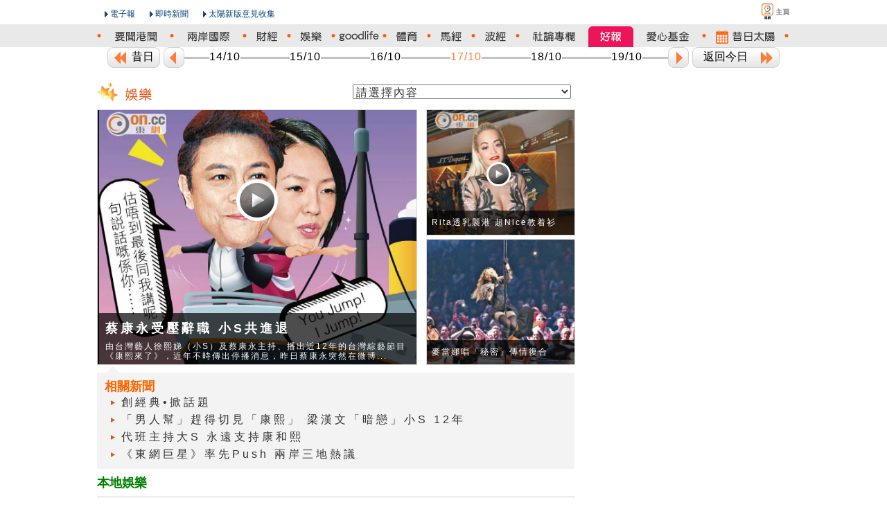

--- FILE ---
content_type: text/html
request_url: http://the-sun.on.cc/cnt/entertainment/20151017/index.html
body_size: 11340
content:







<!DOCTYPE HTML PUBLIC "-//W3C//DTD HTML 4.01 Transitional//EN" "http://www.w3.org/TR/html4/loose.dtd">
<html lang="zh-hk" xmlns:fb="http://ogp.me/ns/fb#"><!-- InstanceBegin template="/Templates/v3_Basic_2columns.dwt" codeOutsideHTMLIsLocked="false" -->


<head>
<meta http-equiv="Content-Type" content="text/html; charset=utf-8">
<!-- InstanceBeginEditable name="title" -->
<title>娛樂 - 太陽</title>
<!-- InstanceEndEditable -->
<!-- InstanceBeginEditable name="meta" -->
<meta name="description" content="太陽報網頁提供最豐富的中文新聞及時事資訊，包括要聞、港聞、國際、兩岸、財經、娛樂、goodlife、男極圈、體育、馬經、波經、社論、專欄、愛心基金及昔日太陽。">
<meta name="keywords" content="新聞, 中文新聞, 東方新聞, 頭條新聞, 香港新聞, 國際新聞, 兩岸新聞, 財經新聞, 娛樂新聞, 昔日新聞, 社評, 時事評論, 專題報導, 金融, 港股, 產經, 投資, 時尚潮流, 時裝, 旅遊, 搵食, 美容, 名人, 生活, 運程, 科技, 數碼, 汽車, 網趣, 教育">
<meta property="og:title" content="太陽報"/>
<meta property="og:type" content="website"/>
<meta property="og:url" content="http://the-sun.on.cc"/>
<meta property="og:site_name" content="太陽報"/>
<meta property="fb:admins" content="100000897297304"/>
<meta property="og:description" content="太陽報網頁提供最豐富的中文新聞及時事資訊，包括要聞、港聞、國際、兩岸、財經、娛樂、goodlife、男極圈、體育、馬經、波經、社論、專欄、愛心基金及昔日太陽。"/>
<!-- InstanceEndEditable -->
<meta http-equiv="cache-control" content="no-cache">
<meta http-equiv="pragma" content="no-cache">
<meta http-equiv="expires" content="0">
<meta http-equiv="X-UA-Compatible" content="IE=7">
<link rel="shortcut icon" href="/favicon.ico">
<link rel="stylesheet" type="text/css" href="/css/v5/common.css" media="all">
<link rel="alternate" type="application/rss+xml" title="娛樂 - 太陽報" href="/rss/entertainment.xml" />
<!-- InstanceBeginEditable name="css" -->
<link rel="stylesheet" type="text/css" href="/css/v5/default.css" media="all" rel="theme">
<link rel="stylesheet" type="text/css" href="/css/v5/sectmainpage.css" media="all" rel="theme">
<!-- InstanceEndEditable -->
<script type="text/javascript" src="http://home.on.cc/js/serverTime.js"></script>
<script type="text/javascript" src="/js/sdate.js"></script>

<script type="text/javascript" src="/js/v5/external-inc.js?t=20101215"></script>
<script type="text/javascript" src="/js/v5/tsn-lib.js?t=20101215"></script>
<script type="text/javascript" src="/js/v5/slide.js"></script>
<script type="text/javascript" src="/js/v5/tsn-sectmainpage.js"></script>
<script type="text/javascript" src="/cnt/entertainment/20151017/js/articleList-entertainment.js"></script>




<!-- InstanceBeginEditable name="js" -->

<script type="text/javascript">TSN.ad.write('advert', '00468');</script>



<!-- InstanceEndEditable -->
</head>

<body>
<div id="fb-root"></div>
<script>(function(d, s, id) {
  var js, fjs = d.getElementsByTagName(s)[0];
  if (d.getElementById(id)) return;
  js = d.createElement(s); js.id = id;
  js.src = "//connect.facebook.net/zh_TW/all.js#xfbml=1";
  fjs.parentNode.insertBefore(js, fjs);
}(document, 'script', 'facebook-jssdk'));</script>

<div id="backdropCTN">
    <div id="utilsCTN"><!--NULL--></div>
    
    <div id="topNavCTN">
        <ul id="topToolbar">
            <li class="oncc"><a href="http://on.cc" class="oncc picBtn" title="on.cc 東方互動主頁"><em>on.cc 東方互動主頁</em></a></li>
        </ul>
        <ul id="topHeader" class="clear">
            <li class="logo"></li>
            <li class="epaper"><a href="http://epaper.on.cc/tsn/" class="arrowBtn">電子報</a></li>
            <li class="realtime_news"><a href="http://news.on.cc/" class="arrowBtn">即時新聞</a></li>
            <li class="suggest"><a onclick="TSN.suggestion.init();" class="arrowBtn"   href="javascript:void(0)"  target="_blank">太陽新版意見收集</a></li>
        </ul>
    </div>
	<div id="topMenuCTN">
		<div id="topMenu">
			  <ul class="menuList clear">
				<li class="today"></li>
				<li><img class="dot dnews" src="/img/v5/sprites/orange_dot.png" /></li>
				<li><a href="/cnt/news/20151017/index.html" class="news" title="要聞港聞"><em>要聞港聞</em></a></li>
				<li><img class="dot dnews dchina_world" src="/img/v5/sprites/orange_dot.png" /></li>
				<li><a href="/cnt/china_world/20151017/index.html" class="china_world" title="兩岸國際"><em>兩岸國際</em></a></li>
				<li><img class="dot dchina_world dfinance" src="/img/v5/sprites/orange_dot.png" /></li>
				<li><a href="/go/?pd=20151017&s=00432" class="finance" title="財經"><em>財經</em></a></li>
				<li><img class="dot dfinance dentertainment" src="/img/v5/sprites/orange_dot.png" /></li>
				<li><a href="/cnt/entertainment/20151017/index.html" class="entertainment" title="娛樂"><em>娛樂</em></a></li>
				<li><img class="dot dentertainment dlifestyle" src="/img/v5/sprites/orange_dot.png" /></li>
				<li><a href="/cnt/lifestyle/20151017/index.html" class="lifestyle" title="goodlife"><em>goodlife</em></a></li>
				<li><img class="dot dlifestyle dsport" src="/img/v5/sprites/orange_dot.png" /></li>
				
				
				
				
				<li><a href="/cnt/sport/20151017/index.html" class="sport" title="體育"><em>體育</em></a></li>
				<li><img class="dot dsport" src="/img/v5/sprites/orange_dot.png" /></li>
				<li><a href="http://racing.on.cc/" class="racing" title="馬經" target="_blank"><em>馬經</em></a></li>
				<li><img class="dot" src="/img/v5/sprites/orange_dot.png" /></li>
				<li><a href="http://football.on.cc/" class="football" title="波經" target="_blank"><em>波經</em></a></li>
				<li><img class="dot dcommentary" src="/img/v5/sprites/orange_dot.png" /></li>
				<li><a href="/cnt/news/20151017/00414_001.html" class="commentary" title="社論專欄"><em>社論專欄</em></a></li>
				 
				 <li><a href="/cgi-bin/good_news.cgi" class="goodnews" title="好報" target="_blank"><em>好報</em></a></li>
				
				<li><a href="/cnt/charity/index.html" class="charity" title="愛心基金"><em>愛心基金</em></a></li>
				<li><img class="dot dcharity darchive" src="/img/v5/sprites/orange_dot.png" /></li>
				<li><a href="/archive/index.html" class="archive" title="昔日太陽"><em>昔日太陽</em></a></li>
				<li><img class="dot darchive" src="/img/v5/sprites/orange_dot.png" /></li>
				</ul>
			</div>
		</div>
        <script type="text/javascript">TSN.topNav.init();</script>
    <!--div id="decoTop"><div class="head"><div class="tail"></div></div></div-->
   
   
   
   
    <div id="pageCTN">
	
		<div id="mainCTN">
			<div id="adsSuperCTN">
			<!-- InstanceBeginEditable name="adsSuper" -->
				<script type="text/javascript">TSN.ad.write('super', '00468');</script>
			<!-- InstanceEndEditable -->
			</div>
		

       <div id="pageLeftCTN">

			<div id="pageContentHeaderCTN">
				<img id="articleListNewsImg" src="/img/v5/section_main_ent.gif" />
				<div id="acticleListCTN">
					<select id="articleListSELECT" class="articleList"></select>
					<!--cms:setvariable c_varname="xpOptionList" c_default="//element[@id=1]//article" />
					 <select id="articleListSELECT" class="articleList">
					 
						<option value="/cnt///_.html" rel=""></option>    
					
						<option value="/cnt///_.html" rel=""></option>    
					
						<option value="/cnt///_.html" rel=""></option>    
					
						<option value="/cnt///_.html" rel=""></option>    
					
						<option value="/cnt///_.html" rel=""></option>    
					
						<option value="/cnt///_.html" rel=""></option>    
					
						<option value="/cnt///_.html" rel=""></option>    
					
						<option value="/cnt///_.html" rel=""></option>    
					
						<option value="/cnt///_.html" rel=""></option>    
					
						<option value="/cnt///_.html" rel=""></option>    
					
					</select-->
				</div>
			</div>
			
			
			<div id="sectionContentCTN">

            <!-- First -->







<div id="highlightCTN">
	<div id="highlightOneCTN">
		
		<div class="highlightOne_img">
		<div class="highlightOne_layer">
			<div class="highlightOne_title">
			<a title="蔡康永受壓辭職 小S共進退" class="title" href="/cnt/entertainment/20151017/00470_001.html">蔡康永受壓辭職 小S共進退</a>
			</div>
			<div class="highlightOne_content">
			<a title="蔡康永受壓辭職 小S共進退" class="abstract" href="/cnt/entertainment/20151017/00470_001.html">由台灣藝人徐熙娣（小S）及蔡康永主持、播出近12年的台灣綜藝節目《康熙來了》，近年不時傳出停播消息，昨日蔡康永突然在微博...</a>    
			</div>
		</div>
		 <a title="蔡康永受壓辭職 小S共進退" rel="tsn-20151017-1017_00470_001" href="/cnt/entertainment/20151017/00470_001.html"><img title="蔡康永受壓辭職 小S共進退" alt="蔡康永受壓辭職 小S共進退" class="section_img lazyload focusPhoto" src="/cnt/entertainment/20151017/photo/1017-00470-001b1.jpg"></img></a>
		</div>
            <!-- End Head Pic /multimedia/photo/path[@type='thumbnail']/parent::*/parent::*/parent::* -->
	</div>
	<div id="highlightTwoCTN">
										
				
				
				
				
					
					<div class="highlightTwo_img">
					<div class="highlightTwo_layer">
						<div class="highlightTwo_title">
						<a title="Rita透乳襲港  超Nice教着衫" class="title" href="/cnt/entertainment/20151017/00470_009.html">Rita透乳襲港  超Nice教着衫</a>
						</div>
					</div>
					<a rel="tsn-20151017-1017_00470_009" href="/cnt/entertainment/20151017/00470_009.html"><img title="Rita透乳襲港  超Nice教着衫" alt="Rita透乳襲港  超Nice教着衫" width="215px" class="section_img lazyload" src="/cnt/entertainment/20151017/photo/1017-00470-009p1g1.jpg"></img></a>  
					</div>
					   
				
					
					
				
				
					
					<div class="highlightTwo_img">
					<div class="highlightTwo_layer">
						<div class="highlightTwo_title">
						<a title="麥當娜唱「秘密」傳情復合" class="title" href="/cnt/entertainment/20151017/00476_001.html">麥當娜唱「秘密」傳情復合</a>
						</div>
					</div>
					<a rel="tsn-20151017-1017_00476_001" href="/cnt/entertainment/20151017/00476_001.html"><img title="麥當娜唱「秘密」傳情復合" alt="麥當娜唱「秘密」傳情復合" width="215px" class="section_img lazyload" src="/cnt/entertainment/20151017/photo/1017-00476-001p1g1.jpg"></img></a>  
					</div>
					   
				
					
				
				
				  
					
				
	</div>
	<img id="relatedArrow" width="19" height="11" src="/img/v5/relate_arrow_up.png" />
	<div id="relatedCTN">
		<div id="relatedCTN_header">相關新聞</div>
		 <!-- List -->
            
            
            <ul class="relate_news_ul"><li class="relate_news_li"><a href='/cnt/entertainment/20151017/00470_002.html'>創經典•掀話題</a></li><li class="relate_news_li"><a href='/cnt/entertainment/20151017/00470_003.html'>「男人幫」趕得切見「康熙」 梁漢文「暗戀」小S 12年</a></li><li class="relate_news_li"><a href='/cnt/entertainment/20151017/00470_004.html'>代班主持大S 永遠支持康和熙</a></li><li class="relate_news_li"><a href='/cnt/entertainment/20151017/00470_005.html'>《東網巨星》率先Push  兩岸三地熱議</a></li></ul>
            <!-- End List -->        
	</div>
</div>
<!-- End  First -->  
<!-- 本地娛樂 -->


<div class="clear subSectionTitle">本地娛樂</div>
    <div class="displayContent clear">
        
		<div class="long_title">
 
            <p class="headlineNewsTitle">
                <a class="headlineNewsTitle" href="/cnt/entertainment/20151017/00470_006.html">謝安琪失眠「胡言亂語」</a>
                
                <div class="videoIcon" articleId="tsn-20151017-1017_00470_006">&nbsp;</div>
            </p>
            <div class="headlineNewsAbstract">
								
				
				<a href="/cnt/entertainment/20151017/00470_006.html">謝安琪（Kay）前晚開始在微博不斷留言：「Shxx...我有一種預感」、「不要...離開..我」、「你怎麼可以就那麼忍心...</a>
				
            </div>
        </div>
    </div><div class="displayContent clear">
        
		<div class="long_title">
 
            <p class="headlineNewsTitle">
                <a class="headlineNewsTitle" href="/cnt/entertainment/20151017/00470_007.html">周汶錡囝囝「Duck」意浸浴</a>
                
                <div class="videoIcon" articleId="tsn-20151017-1017_00470_007">&nbsp;</div>
            </p>
            <div class="headlineNewsAbstract">
								
				
				<a href="/cnt/entertainment/20151017/00470_007.html">索媽名模周汶錡（Kathy）又在社交網大晒兒子Jacques的可愛相，昨日更連發兩張囝囝與老公Julie的沖涼樂照片。半...</a>
				
            </div>
        </div>
    </div><div class="displayContent clear">
        
		<div class="long_title">
 
            <p class="headlineNewsTitle">
                <a class="headlineNewsTitle" href="/cnt/entertainment/20151017/00470_008.html">鍾麗緹買餅趷籮 臀臀到肉</a>
                
                <div class="videoIcon" articleId="tsn-20151017-1017_00470_008">&nbsp;</div>
            </p>
            <div class="headlineNewsAbstract">
								
				
				<a href="/cnt/entertainment/20151017/00470_008.html">索媽鍾麗緹的性感形象深入民心，日前她素顏在北京一間餅店被捕獲，只見她在店內以一招「彎腰趷籮」的性感姿勢揀蛋糕，卻不慎令下...</a>
				
            </div>
        </div>
    </div><div class="displayContent clear">
        <div class='section_item_img'>
            <a class="imglink" rel="tsn-20151017-1017_00470_009" href="/cnt/entertainment/20151017/00470_009.html"><img title="Rita透乳襲港  超Nice教着衫" alt="Rita透乳襲港  超Nice教着衫" width="148px" class="section_img lazyload" src="/cnt/entertainment/20151017/photo/1017-00470-009p1g1.jpg"></img></a>
			</div><div class="title">
		
 
            <p class="headlineNewsTitle">
                <a class="headlineNewsTitle" href="/cnt/entertainment/20151017/00470_009.html">Rita透乳襲港  超Nice教着衫</a>
                
                <div class="videoIcon" articleId="tsn-20151017-1017_00470_009">&nbsp;</div>
            </p>
            <div class="headlineNewsAbstract">
								
				
				<a href="/cnt/entertainment/20151017/00470_009.html">國際流行歌手兼潮流達人Rita Ora首度來港，為置地廣場時尚盛事boutique boulevard開幕任壓軸表演嘉賓...</a>
				
            </div>
        </div>
    </div><div class="displayContent clear">
        <div class='section_item_img'>
            <a class="imglink" rel="tsn-20151017-1017_00470_010" href="/cnt/entertainment/20151017/00470_010.html"><img title="14年前出戰奧斯卡  李玟身材「童裝Size」" alt="14年前出戰奧斯卡  李玟身材「童裝Size」" width="148px" class="section_img lazyload" src="/cnt/entertainment/20151017/photo/1017-00470-010p1g1.jpg"></img></a>
			</div><div class="title">
		
 
            <p class="headlineNewsTitle">
                <a class="headlineNewsTitle" href="/cnt/entertainment/20151017/00470_010.html">14年前出戰奧斯卡  李玟身材「童裝Size」</a>
                
                <div class="videoIcon" articleId="tsn-20151017-1017_00470_010">&nbsp;</div>
            </p>
            <div class="headlineNewsAbstract">
								
				
				<a href="/cnt/entertainment/20151017/00470_010.html">與Rita同場出席活動的歌手李玟（CoCo）與老公Bruce恩愛現身，CoCo表示活動上會展出她14年前於奧斯卡穿着的裙...</a>
				
            </div>
        </div>
    </div><div class="displayContent clear">
        <div class='section_item_img'>
            <a class="imglink" rel="tsn-20151017-1017_00470_011" href="/cnt/entertainment/20151017/00470_011.html"><img title="黎耀祥帶新人賀歲  難估劇迷口味" alt="黎耀祥帶新人賀歲  難估劇迷口味" width="148px" class="section_img lazyload" src="/cnt/entertainment/20151017/photo/1017-00470-011p1g1.jpg"></img></a>
			</div><div class="title">
		
 
            <p class="headlineNewsTitle">
                <a class="headlineNewsTitle" href="/cnt/entertainment/20151017/00470_011.html">黎耀祥帶新人賀歲  難估劇迷口味</a>
                
                <div class="videoIcon" articleId="tsn-20151017-1017_00470_011">&nbsp;</div>
            </p>
            <div class="headlineNewsAbstract">
								
				
				<a href="/cnt/entertainment/20151017/00470_011.html">視帝黎耀祥前日與傅嘉莉、裕美及何廣沛為賀歲劇《財神駕到》開工，拍攝一場飾演窮人的祥仔與胡諾言爭執的戲份。</a>
				
            </div>
        </div>
    </div><div class="displayContent clear">
        <div class='section_item_img'>
            <a class="imglink" rel="tsn-20151017-1017_00470_012" href="/cnt/entertainment/20151017/00470_012.html"><img title="羅霖識睇整容：細執Check唔到" alt="羅霖識睇整容：細執Check唔到" width="148px" class="section_img lazyload" src="/cnt/entertainment/20151017/photo/1017-00470-012p1g1.jpg"></img></a>
			</div><div class="title">
		
 
            <p class="headlineNewsTitle">
                <a class="headlineNewsTitle" href="/cnt/entertainment/20151017/00470_012.html">羅霖識睇整容：細執Check唔到</a>
                
                <div class="videoIcon" articleId="tsn-20151017-1017_00470_012">&nbsp;</div>
            </p>
            <div class="headlineNewsAbstract">
								
				
				<a href="/cnt/entertainment/20151017/00470_012.html">藝人羅霖與亞視執行董事葉家寶前晚在黃埔出席晚宴，經營醫學美容生意的羅霖自言能「鑑證」整容：「依家好少人大整，如果唔係整下...</a>
				
            </div>
        </div>
    </div><div class="displayContent clear">
        
		<div class="long_title">
 
            <p class="headlineNewsTitle">
                <a class="headlineNewsTitle" href="/cnt/entertainment/20151017/00470_013.html">上東網 知天下</a>
                
                <div class="videoIcon" articleId="tsn-20151017-1017_00470_013">&nbsp;</div>
            </p>
            <div class="headlineNewsAbstract">
								
				
				<a href="/cnt/entertainment/20151017/00470_013.html">《ontv東網電視》是東方報業集團網站《on.cc東網》推出的24小時免費網上電視，提供最快、最詳盡的新聞資訊，時事評論...</a>
				
            </div>
        </div>
    </div><div class="displayContent clear">
        
		<div class="long_title">
 
            <p class="headlineNewsTitle">
                <a class="headlineNewsTitle" href="/cnt/entertainment/20151017/00470_014.html">Twins怕刪歌被淋油</a>
                
                <div class="videoIcon" articleId="tsn-20151017-1017_00470_014">&nbsp;</div>
            </p>
            <div class="headlineNewsAbstract">
								
				
				<a href="/cnt/entertainment/20151017/00470_014.html">Twins表示積極備戰跨年演唱會，談及Rundown太滿，會否刪減歌曲，她們即笑說：「唔得o架，佢哋會淋紅油o架！」</a>
				
            </div>
        </div>
    </div><div class="displayContent clear">
        
		<div class="long_title">
 
            <p class="headlineNewsTitle">
                <a class="headlineNewsTitle" href="/cnt/entertainment/20151017/00470_015.html">陳凱琳爆喊搵嘉穎開解</a>
                
                <div class="videoIcon" articleId="tsn-20151017-1017_00470_015">&nbsp;</div>
            </p>
            <div class="headlineNewsAbstract">
								
				
				<a href="/cnt/entertainment/20151017/00470_015.html">陳凱琳出席劇集宣傳活動時，自爆有時因壓力大而爆喊，問到男友鄭嘉穎可有開解？她說：「有o架，佢好有經驗。」</a>
				
            </div>
        </div>
    </div><div class="displayContent clear">
        <div class='section_item_img'>
            <a class="imglink" rel="tsn-20151017-1017_00470_016" href="/cnt/entertainment/20151017/00470_016.html"><img title="張智霖升格導演 打造變態杏兒" alt="張智霖升格導演 打造變態杏兒" width="148px" class="section_img lazyload" src="/cnt/entertainment/20151017/photo/1017-00470-016p1g1.jpg"></img></a>
			</div><div class="title">
		
 
            <p class="headlineNewsTitle">
                <a class="headlineNewsTitle" href="/cnt/entertainment/20151017/00470_016.html">張智霖升格導演 打造變態杏兒</a>
                
                <div class="videoIcon" articleId="tsn-20151017-1017_00470_016">&nbsp;</div>
            </p>
            <div class="headlineNewsAbstract">
								
				
				<a href="/cnt/entertainment/20151017/00470_016.html">蕭定一旗下一眾藝人前晚在廣州慶祝新影城開幕，張智霖自爆計劃演而優則導，但未敢請老婆袁詠儀出山：「驚控制唔到呢個演員！」又...</a>
				
            </div>
        </div>
    </div><div class="displayContent clear">
        <div class='section_item_img'>
            <a class="imglink" rel="tsn-20151017-1017_00470_017" href="/cnt/entertainment/20151017/00470_017.html"><img title="周秀娜「被變性」想畀女圍" alt="周秀娜「被變性」想畀女圍" width="148px" class="section_img lazyload" src="/cnt/entertainment/20151017/photo/1017-00470-017p1g1.jpg"></img></a>
			</div><div class="title">
		
 
            <p class="headlineNewsTitle">
                <a class="headlineNewsTitle" href="/cnt/entertainment/20151017/00470_017.html">周秀娜「被變性」想畀女圍</a>
                
                <div class="videoIcon" articleId="tsn-20151017-1017_00470_017">&nbsp;</div>
            </p>
            <div class="headlineNewsAbstract">
								
				
				<a href="/cnt/entertainment/20151017/00470_017.html">一眾女星在開幕活動上鬥性感，周秀娜（Chrissie）穿低胸裝、雨僑以高衩晚裝裙騷43吋長腿、唐貝詩吊帶施誘等，當中以大...</a>
				
            </div>
        </div>
    </div><div class="displayContent clear">
        <div class='section_item_img'>
            <a class="imglink" rel="tsn-20151017-1017_00470_018" href="/cnt/entertainment/20151017/00470_018.html"><img title="Aka補鑊  請舊愛吳業坤睇騷" alt="Aka補鑊  請舊愛吳業坤睇騷" width="148px" class="section_img lazyload" src="/cnt/entertainment/20151017/photo/1017-00470-018p1g1.jpg"></img></a>
			</div><div class="title">
		
 
            <p class="headlineNewsTitle">
                <a class="headlineNewsTitle" href="/cnt/entertainment/20151017/00470_018.html">Aka補鑊  請舊愛吳業坤睇騷</a>
                
                <div class="videoIcon" articleId="tsn-20151017-1017_00470_018">&nbsp;</div>
            </p>
            <div class="headlineNewsAbstract">
								
				
				<a href="/cnt/entertainment/20151017/00470_018.html">組合Super Girls（SG）將於下月六日舉行處女音樂會，近日忙於排舞的五人昨日特別抽空出席校園活動，步入會場時引起...</a>
				
            </div>
        </div>
    </div><div class="displayContent clear">
        <div class='section_item_img'>
            <a class="imglink" rel="tsn-20151017-1017_00470_019" href="/cnt/entertainment/20151017/00470_019.html"><img title="熊黛林補飛 約Baby食「和頭宴」" alt="熊黛林補飛 約Baby食「和頭宴」" width="148px" class="section_img lazyload" src="/cnt/entertainment/20151017/photo/1017-00470-019p1g1.jpg"></img></a>
			</div><div class="title">
		
 
            <p class="headlineNewsTitle">
                <a class="headlineNewsTitle" href="/cnt/entertainment/20151017/00470_019.html">熊黛林補飛 約Baby食「和頭宴」</a>
                
                <div class="videoIcon" articleId="tsn-20151017-1017_00470_019">&nbsp;</div>
            </p>
            <div class="headlineNewsAbstract">
								
				
				<a href="/cnt/entertainment/20151017/00470_019.html">內地小生黃曉明和女星Angelababy日前在上海舉行世紀婚宴，兩岸三地的巨星名人幾乎傾巢而出親自到賀，今期《好報》披露...</a>
				
            </div>
        </div>
    </div><div class="displayContent clear">
        <div class='section_item_img'>
            <a class="imglink" rel="tsn-20151017-1017_00470_020" href="/cnt/entertainment/20151017/00470_020.html"><img title="鑑定多餘！劉丹撐楊冪天生麗質" alt="鑑定多餘！劉丹撐楊冪天生麗質" width="148px" class="section_img lazyload" src="/cnt/entertainment/20151017/photo/1017-00470-020p1g1.jpg"></img></a>
			</div><div class="title">
		
 
            <p class="headlineNewsTitle">
                <a class="headlineNewsTitle" href="/cnt/entertainment/20151017/00470_020.html">鑑定多餘！劉丹撐楊冪天生麗質</a>
                
                <div class="videoIcon" articleId="tsn-20151017-1017_00470_020">&nbsp;</div>
            </p>
            <div class="headlineNewsAbstract">
								
				
				<a href="/cnt/entertainment/20151017/00470_020.html">劉丹、關楚耀、王愛倫及梁小冰等昨日參加由東華三院在東莞觀瀾湖舉辦的高爾夫球慈善賽事。近日Baby做面部鑑定一事掀起熱話，...</a>
				
            </div>
        </div>
    </div><div class="displayContent clear">
        <div class='section_item_img'>
            <a class="imglink" rel="tsn-20151017-1017_00470_021" href="/cnt/entertainment/20151017/00470_021.html"><img title="Amanda唔抗拒整容：出名就想靚" alt="Amanda唔抗拒整容：出名就想靚" width="148px" class="section_img lazyload" src="/cnt/entertainment/20151017/photo/1017-00470-021p1g1.jpg"></img></a>
			</div><div class="title">
		
 
            <p class="headlineNewsTitle">
                <a class="headlineNewsTitle" href="/cnt/entertainment/20151017/00470_021.html">Amanda唔抗拒整容：出名就想靚</a>
                
                <div class="videoIcon" articleId="tsn-20151017-1017_00470_021">&nbsp;</div>
            </p>
            <div class="headlineNewsAbstract">
								
				
				<a href="/cnt/entertainment/20151017/00470_021.html">Baby日前到醫院做面部鑑定，結果顯示其頭、面部沒做過手術，Baby其後透過律師發聲明，詳述接受面部檢查的背景過程，澄清...</a>
				
            </div>
        </div>
    </div><div class="displayContent clear">
        <div class='section_item_img'>
            <a class="imglink" rel="tsn-20151017-1017_00470_022" href="/cnt/entertainment/20151017/00470_022.html"><img title="蔡瀚億送靚車  方便傾公事" alt="蔡瀚億送靚車  方便傾公事" width="148px" class="section_img lazyload" src="/cnt/entertainment/20151017/photo/1017-00470-022p1g1.jpg"></img></a>
			</div><div class="title">
		
 
            <p class="headlineNewsTitle">
                <a class="headlineNewsTitle" href="/cnt/entertainment/20151017/00470_022.html">蔡瀚億送靚車  方便傾公事</a>
                
                <div class="videoIcon" articleId="tsn-20151017-1017_00470_022">&nbsp;</div>
            </p>
            <div class="headlineNewsAbstract">
								
				
				<a href="/cnt/entertainment/20151017/00470_022.html">《好報》昨日獨家報道入行短短兩年的蔡瀚億（BabyJohn），成功打破《金像獎》奪「最佳新演員」後在影壇發展麻麻的「魔咒...</a>
				
            </div>
        </div>
    </div><div class="displayContent clear">
        
		<div class="long_title">
 
            <p class="headlineNewsTitle">
                <a class="headlineNewsTitle" href="/cnt/entertainment/20151017/00470_023.html">范冰冰外套遮肚</a>
                
                <div class="videoIcon" articleId="tsn-20151017-1017_00470_023">&nbsp;</div>
            </p>
            <div class="headlineNewsAbstract">
								
				
				<a href="/cnt/entertainment/20151017/00470_023.html">范冰冰與李晨愛得火熱，不時被傳結婚和懷孕，日前兩人現身機場，一反以往高調的姿態，李晨更以九秒九帶冰冰上車，而冰冰則穿鬆身...</a>
				
            </div>
        </div>
    </div><div class="displayContent clear">
        <div class='section_item_img'>
            <a class="imglink" rel="tsn-20151017-1017_00470_024" href="/cnt/entertainment/20151017/00470_024.html"><img title="歐陽巧瑩盼學湯唯裸彩" alt="歐陽巧瑩盼學湯唯裸彩" width="148px" class="section_img lazyload" src="/cnt/entertainment/20151017/photo/1017-00470-024p1g1.jpg"></img></a>
			</div><div class="title">
		
 
            <p class="headlineNewsTitle">
                <a class="headlineNewsTitle" href="/cnt/entertainment/20151017/00470_024.html">歐陽巧瑩盼學湯唯裸彩</a>
                
                <div class="videoIcon" articleId="tsn-20151017-1017_00470_024">&nbsp;</div>
            </p>
            <div class="headlineNewsAbstract">
								
				
				<a href="/cnt/entertainment/20151017/00470_024.html">無綫女藝員歐陽巧瑩（Tammy）早前接受《好報》專訪，穿比堅尼晒Fit爆身材。被欽點加入「U20」擔任奧運天使的她坦言「...</a>
				
            </div>
        </div>
    </div><div class="displayContent clear">
        
		<div class="long_title">
 
            <p class="headlineNewsTitle">
                <a class="headlineNewsTitle" href="/cnt/entertainment/20151017/00470_025.html">王璐瑤放「峰」施誘</a>
                
                <div class="videoIcon" articleId="tsn-20151017-1017_00470_025">&nbsp;</div>
            </p>
            <div class="headlineNewsAbstract">
								
				
				<a href="/cnt/entertainment/20151017/00470_025.html">性感女星王璐瑤（LuLu）近日與好友、性感女星黃榕到馬尼拉工作，當地陽光燦爛，LuLu當然不放過晒索爆Boby的機會，在...</a>
				
            </div>
        </div>
    </div><div class="displayContent clear">
        <div class='section_item_img'>
            <a class="imglink" rel="tsn-20151017-1017_00470_026" href="/cnt/entertainment/20151017/00470_026.html"><img title="Rosemary婚禮Cut老竇朋友" alt="Rosemary婚禮Cut老竇朋友" width="148px" class="section_img lazyload" src="/cnt/entertainment/20151017/photo/1017-00470-026p1g1.jpg"></img></a>
			</div><div class="title">
		
 
            <p class="headlineNewsTitle">
                <a class="headlineNewsTitle" href="/cnt/entertainment/20151017/00470_026.html">Rosemary婚禮Cut老竇朋友</a>
                
                <div class="videoIcon" articleId="tsn-20151017-1017_00470_026">&nbsp;</div>
            </p>
            <div class="headlineNewsAbstract">
								
				
				<a href="/cnt/entertainment/20151017/00470_026.html">Rosemary與莊思敏前晚出席活動，Rosemary透露12月在印度舉行的婚禮，指出席人數約150人：「爸爸話佢個Li...</a>
				
            </div>
        </div>
    </div><div class="displayContent clear">
        <div class='section_item_img'>
            <a class="imglink" rel="tsn-20151017-1017_00470_027" href="/cnt/entertainment/20151017/00470_027.html"><img title="簡訊" alt="簡訊" width="148px" class="section_img lazyload" src="/cnt/entertainment/20151017/photo/1017-00470-027p1g1.jpg"></img></a>
			</div><div class="title">
		
 
            <p class="headlineNewsTitle">
                <a class="headlineNewsTitle" href="/cnt/entertainment/20151017/00470_027.html">簡訊</a>
                
                <div class="videoIcon" articleId="tsn-20151017-1017_00470_027">&nbsp;</div>
            </p>
            <div class="headlineNewsAbstract">
								
				
				<a href="/cnt/entertainment/20151017/00470_027.html">陳凱琳昨日出席活動，以低胸裙晒「線頭」吸睛，並揚言只要廣告拍得溫馨，不介意與男友鄭嘉穎齊齊代言商品。</a>
				
            </div>
        </div>
    </div><div class="displayContent clear">
        <div class='section_item_img'>
            <a class="imglink" rel="tsn-20151017-1017_00470_028" href="/cnt/entertainment/20151017/00470_028.html"><img title="丁樂鍶學Rihanna操肌" alt="丁樂鍶學Rihanna操肌" width="148px" class="section_img lazyload" src="/cnt/entertainment/20151017/photo/1017-00470-028p1g1.jpg"></img></a>
			</div><div class="title">
		
 
            <p class="headlineNewsTitle">
                <a class="headlineNewsTitle" href="/cnt/entertainment/20151017/00470_028.html">丁樂鍶學Rihanna操肌</a>
                
                <div class="videoIcon" articleId="tsn-20151017-1017_00470_028">&nbsp;</div>
            </p>
            <div class="headlineNewsAbstract">
								
				
				<a href="/cnt/entertainment/20151017/00470_028.html">弱質纖纖的無綫藝人丁樂鍶（丁丁）羨慕擁有健美身段的女生，她更封美國天后Rihanna為完美女神，早前丁丁潮玩TRX Ri...</a>
				
            </div>
        </div>
    </div><div class="displayContent clear">
        <div class='section_item_img'>
            <a class="imglink" rel="tsn-20151017-1017_00470_029" href="/cnt/entertainment/20151017/00470_029.html"><img title="兼職堅持芭蕾夢" alt="兼職堅持芭蕾夢" width="148px" class="section_img lazyload" src="/cnt/entertainment/20151017/photo/1017-00470-029p1g1.jpg"></img></a>
			</div><div class="title">
		
 
            <p class="headlineNewsTitle">
                <a class="headlineNewsTitle" href="/cnt/entertainment/20151017/00470_029.html">兼職堅持芭蕾夢</a>
                
                <div class="videoIcon" articleId="tsn-20151017-1017_00470_029">&nbsp;</div>
            </p>
            <div class="headlineNewsAbstract">
								
				
				<a href="/cnt/entertainment/20151017/00470_029.html">除了健身及跑步外，丁丁也有學跳芭蕾舞及做瑜伽，練成柔軟筋骨及優美體態，她說：「我鍾意跳芭蕾舞，三歲就開始學，後來媽咪驚我...</a>
				
            </div>
        </div>
    </div><div class="displayContent clear">
        <div class='section_item_img'>
            <a class="imglink" rel="tsn-20151017-1017_00470_030" href="/cnt/entertainment/20151017/00470_030.html"><img title="李曼筠一屋珍藏「帽」得輸" alt="李曼筠一屋珍藏「帽」得輸" width="148px" class="section_img lazyload" src="/cnt/entertainment/20151017/photo/1017-00470-030p1g1.jpg"></img></a>
			</div><div class="title">
		
 
            <p class="headlineNewsTitle">
                <a class="headlineNewsTitle" href="/cnt/entertainment/20151017/00470_030.html">李曼筠一屋珍藏「帽」得輸</a>
                
                <div class="videoIcon" articleId="tsn-20151017-1017_00470_030">&nbsp;</div>
            </p>
            <div class="headlineNewsAbstract">
								
				
				<a href="/cnt/entertainment/20151017/00470_030.html">珍藏品不一定要名貴，「動漫Maggie」李曼筠笑言近兩、三年變成帽迷，家中擁有數十頂不同類型的帽，特別是草帽和絨帽，是一...</a>
				
            </div>
        </div>
    </div><div class="displayContent clear">
        <div class='section_item_img'>
            <a class="imglink" rel="tsn-20151017-1017_00470_031" href="/cnt/entertainment/20151017/00470_031.html"><img title="飲鹼性水狂做Gym  瑪姬Share「奇異」消脂法" alt="飲鹼性水狂做Gym  瑪姬Share「奇異」消脂法" width="148px" class="section_img lazyload" src="/cnt/entertainment/20151017/photo/1017-00470-031p1g1.jpg"></img></a>
			</div><div class="title">
		
 
            <p class="headlineNewsTitle">
                <a class="headlineNewsTitle" href="/cnt/entertainment/20151017/00470_031.html">飲鹼性水狂做Gym  瑪姬Share「奇異」消脂法</a>
                
                <div class="videoIcon" articleId="tsn-20151017-1017_00470_031">&nbsp;</div>
            </p>
            <div class="headlineNewsAbstract">
								
				
				<a href="/cnt/entertainment/20151017/00470_031.html">藝人瑪姬除了忙於擔任節目主持及活動司儀外，早前更同時兼讀碩士學位。面對如此繁重的日程，她自爆每朝會食金奇異果及飲鹼性水以...</a>
				
            </div>
        </div>
    </div><div class="displayContent clear">
        
		<div class="long_title">
 
            <p class="headlineNewsTitle">
                <a class="headlineNewsTitle" href="/cnt/entertainment/20151017/00470_100.html">每日星蹤：洪卓立、連詩雅、莊思敏、鄭欣宜</a>
                
                <div class="videoIcon" articleId="tsn-20151017-1017_00470_100">&nbsp;</div>
            </p>
            <div class="headlineNewsAbstract">
								
				
				<a href="/cnt/entertainment/20151017/00470_100.html"></a>
				
            </div>
        </div>
    </div><div class="displayContent clear">
        
		<div class="long_title">
 
            <p class="headlineNewsTitle">
                <a class="headlineNewsTitle" href="/cnt/entertainment/20151017/00473_001.html">中文台節目表</a>
                
                <div class="videoIcon" articleId="tsn-20151017-1017_00473_001">&nbsp;</div>
            </p>
            <div class="headlineNewsAbstract">
								
				
				<a href="/cnt/entertainment/20151017/00473_001.html"></a>
				
            </div>
        </div>
    </div><div class="displayContent clear">
        
		<div class="long_title">
 
            <p class="headlineNewsTitle">
                <a class="headlineNewsTitle" href="/cnt/entertainment/20151017/00474_001.html">英文台節目表</a>
                
                <div class="videoIcon" articleId="tsn-20151017-1017_00474_001">&nbsp;</div>
            </p>
            <div class="headlineNewsAbstract">
								
				
				<a href="/cnt/entertainment/20151017/00474_001.html"></a>
				
            </div>
        </div>
    </div>


<!-- 國際娛樂 -->


<div class="clear subSectionTitle">國際娛樂</div>
    <div class="displayContent clear">
        <div class='section_item_img'>
            <a class="imglink" rel="tsn-20151017-1017_00476_001" href="/cnt/entertainment/20151017/00476_001.html"><img title="麥當娜唱「秘密」傳情復合" alt="麥當娜唱「秘密」傳情復合" width="148px" class="section_img lazyload" src="/cnt/entertainment/20151017/photo/1017-00476-001p1g1.jpg"></img></a>
			</div><div class="title">
		
            <p class="headlineNewsTitle">
                <a class="headlineNewsTitle" href="/cnt/entertainment/20151017/00476_001.html">麥當娜唱「秘密」傳情復合</a>
               
                <div class="videoIcon" articleId="tsn-20151017-1017_00476_001">&nbsp;</div>
            </p>
            <div class="headlineNewsAbstract">
								
				
				<a href="/cnt/entertainment/20151017/00476_001.html">美國天后麥當娜（Madonna）與美國影星前夫辛潘（Sean Penn）早前有傳翻撻，日前麥當娜開巡唱時，辛潘再次捧場，...</a>
				
            </div>
        </div>
    </div><div class="displayContent clear">
        
		<div class="long_title">
            <p class="headlineNewsTitle">
                <a class="headlineNewsTitle" href="/cnt/entertainment/20151017/00476_002.html">伴舞男友影都冇</a>
               
                <div class="videoIcon" articleId="tsn-20151017-1017_00476_002">&nbsp;</div>
            </p>
            <div class="headlineNewsAbstract">
								
				
				<a href="/cnt/entertainment/20151017/00476_002.html">年過50的麥當娜向來鍾情年輕力壯的男子，繼與嫩男伴舞員Brahim Zaibat分手後，去年她再次搭上另一伴舞員Timo...</a>
				
            </div>
        </div>
    </div><div class="displayContent clear">
        
		<div class="long_title">
            <p class="headlineNewsTitle">
                <a class="headlineNewsTitle" href="/cnt/entertainment/20151017/00476_003.html">復合有鋪癮！彭美拉四分四合</a>
               
                <div class="videoIcon" articleId="tsn-20151017-1017_00476_003">&nbsp;</div>
            </p>
            <div class="headlineNewsAbstract">
								
				
				<a href="/cnt/entertainment/20151017/00476_003.html">荷里活感情世界變幻無常，不少名人離婚後再續前緣，一撻即着！「拉姑」彭美拉安德遜（Pamela Anderson）離合史最...</a>
				
            </div>
        </div>
    </div><div class="displayContent clear">
        
		<div class="long_title">
            <p class="headlineNewsTitle">
                <a class="headlineNewsTitle" href="/cnt/entertainment/20151017/00476_004.html">奧當被妓院碌58萬肉金</a>
               
                <div class="videoIcon" articleId="tsn-20151017-1017_00476_004">&nbsp;</div>
            </p>
            <div class="headlineNewsAbstract">
								
				
				<a href="/cnt/entertainment/20151017/00476_004.html">美國前NBA球星奧當（Lamar Odom）在內華達州妓院疑服食過量壯陽藥兼吸毒致中風昏迷，傳媒前日大爆他被屈錢，於3日...</a>
				
            </div>
        </div>
    </div><div class="displayContent clear">
        
		<div class="long_title">
            <p class="headlineNewsTitle">
                <a class="headlineNewsTitle" href="/cnt/entertainment/20151017/00476_005.html">1D 年賺4.2億急升10倍</a>
               
                <div class="videoIcon" articleId="tsn-20151017-1017_00476_005">&nbsp;</div>
            </p>
            <div class="headlineNewsAbstract">
								
				
				<a href="/cnt/entertainment/20151017/00476_005.html">英國人氣組合One Direction（1D）吸金力暴升，名下公司1D Media去年賺3,500萬英鎊（約4.2億港元...</a>
				
            </div>
        </div>
    </div><div class="displayContent clear">
        
		<div class="long_title">
            <p class="headlineNewsTitle">
                <a class="headlineNewsTitle" href="/cnt/entertainment/20151017/00476_006.html">史泰龍派弟弟印度超度亡兒</a>
               
                <div class="videoIcon" articleId="tsn-20151017-1017_00476_006">&nbsp;</div>
            </p>
            <div class="headlineNewsAbstract">
								
				
				<a href="/cnt/entertainment/20151017/00476_006.html">荷里活動作巨星史泰龍（Sylvester Stallone）大兒子沙治（Sage）於2012年因心臟病離世後，有指陰魂不...</a>
				
            </div>
        </div>
    </div><div class="displayContent clear">
        
		<div class="long_title">
            <p class="headlineNewsTitle">
                <a class="headlineNewsTitle" href="/cnt/entertainment/20151017/00476_007.html">黃靜茵變靚收視再升</a>
               
                <div class="videoIcon" articleId="tsn-20151017-1017_00476_007">&nbsp;</div>
            </p>
            <div class="headlineNewsAbstract">
								
				
				<a href="/cnt/entertainment/20151017/00476_007.html">韓星黃靜茵與朴瑞俊主演的劇集《她很漂亮》日前因電視台轉播棒球賽事而停播，引起觀眾不滿，第9集終於在前晚播出，講到本來是醜...</a>
				
            </div>
        </div>
    </div><div class="displayContent clear">
        
		<div class="long_title">
            <p class="headlineNewsTitle">
                <a class="headlineNewsTitle" href="/cnt/entertainment/20151017/00476_008.html">金秀賢勢奪大鐘獎人氣王</a>
               
                <div class="videoIcon" articleId="tsn-20151017-1017_00476_008">&nbsp;</div>
            </p>
            <div class="headlineNewsAbstract">
								
				
				<a href="/cnt/entertainment/20151017/00476_008.html">將於下月20日舉行的影壇盛事《第52屆大鐘獎頒獎禮》正進行人氣獎投票，不過今屆未有任何電影作品入圍的男神金秀賢及孔孝真亦...</a>
				
            </div>
        </div>
    </div><div class="displayContent clear">
        
		<div class="long_title">
            <p class="headlineNewsTitle">
                <a class="headlineNewsTitle" href="/cnt/entertainment/20151017/00476_009.html">昭宥傷病夾擊變苦瓜乾</a>
               
                <div class="videoIcon" articleId="tsn-20151017-1017_00476_009">&nbsp;</div>
            </p>
            <div class="headlineNewsAbstract">
								
				
				<a href="/cnt/entertainment/20151017/00476_009.html">韓國女團SISTAR昨日在首爾舉行簽名會，成員孝琳、多順及寶拉全程面露開朗笑容，唯獨昭宥有如「苦瓜乾」一樣，即使其他成員...</a>
				
            </div>
        </div>
    </div><div class="displayContent clear">
        
		<div class="long_title">
            <p class="headlineNewsTitle">
                <a class="headlineNewsTitle" href="/cnt/entertainment/20151017/00476_010.html">篠原涼子咀唔起收視</a>
               
                <div class="videoIcon" articleId="tsn-20151017-1017_00476_010">&nbsp;</div>
            </p>
            <div class="headlineNewsAbstract">
								
				
				<a href="/cnt/entertainment/20151017/00476_010.html">現年42歲的日劇天后篠原涼子，自劇集《最後的灰姑娘》後，相隔2年半推出新劇《大人女子》，與女星吉瀨美智子及鈴木砂羽演繹現...</a>
				
            </div>
        </div>
    </div><div class="displayContent clear">
        
		<div class="long_title">
            <p class="headlineNewsTitle">
                <a class="headlineNewsTitle" href="/cnt/entertainment/20151017/00476_011.html">保鏢撳住嚟！</a>
               
                <div class="videoIcon" articleId="tsn-20151017-1017_00476_011">&nbsp;</div>
            </p>
            <div class="headlineNewsAbstract">
								
				
				<a href="/cnt/entertainment/20151017/00476_011.html">加拿大小天王Justin Bieber前日與英國名嘴James Corden在美國加州西荷里活外出，穿大碼T恤戴帽的Ju...</a>
				
            </div>
        </div>
    </div><div class="displayContent clear">
        
		<div class="long_title">
            <p class="headlineNewsTitle">
                <a class="headlineNewsTitle" href="/cnt/entertainment/20151017/00476_012.html">床戰大解放</a>
               
                <div class="videoIcon" articleId="tsn-20151017-1017_00476_012">&nbsp;</div>
            </p>
            <div class="headlineNewsAbstract">
								
				
				<a href="/cnt/entertainment/20151017/00476_012.html">樂壇百變天后Lady GaGa為新一季人氣美劇《美國怪談》（American Horror Story：Hotel）擔正...</a>
				
            </div>
        </div>
    </div><div class="displayContent clear">
        
		<div class="long_title">
            <p class="headlineNewsTitle">
                <a class="headlineNewsTitle" href="/cnt/entertainment/20151017/00476_013.html">占士邦混戰</a>
               
                <div class="videoIcon" articleId="tsn-20151017-1017_00476_013">&nbsp;</div>
            </p>
            <div class="headlineNewsAbstract">
								
				
				<a href="/cnt/entertainment/20151017/00476_013.html">占士邦新片《007︰鬼影帝國》（Spectre）開畫在即，倫敦杜莎夫人蠟像館趁這股熱潮一口氣公開六位新舊占士邦的蠟像，而...</a>
				
            </div>
        </div>
    </div><div class="displayContent clear">
        
		<div class="long_title">
            <p class="headlineNewsTitle">
                <a class="headlineNewsTitle" href="/cnt/entertainment/20151017/00476_014.html">一齊慶生</a>
               
                <div class="videoIcon" articleId="tsn-20151017-1017_00476_014">&nbsp;</div>
            </p>
            <div class="headlineNewsAbstract">
								
				
				<a href="/cnt/entertainment/20151017/00476_014.html">日本男星松坂桃李近日正為下周二開播的刑警新劇密密拍攝，適逢今日是他生日，而飾演其戀人的女主角木村文乃則於19日牛一，二人...</a>
				
            </div>
        </div>
    </div><div class="displayContent clear">
        
		<div class="long_title">
            <p class="headlineNewsTitle">
                <a class="headlineNewsTitle" href="/cnt/entertainment/20151017/00476_015.html">率先睇</a>
               
                <div class="videoIcon" articleId="tsn-20151017-1017_00476_015">&nbsp;</div>
            </p>
            <div class="headlineNewsAbstract">
								
				
				<a href="/cnt/entertainment/20151017/00476_015.html">1994年正式登錄為世界遺產、以五重塔聞名的京都東寺，本月底將舉辦文化財產展覽，向來熱愛歷史文化的日本女星藤原紀香，日前...</a>
				
            </div>
        </div>
    </div><div class="displayContent clear">
        
		<div class="long_title">
            <p class="headlineNewsTitle">
                <a class="headlineNewsTitle" href="/cnt/entertainment/20151017/00476_016.html">鬍鬚Look曝光</a>
               
                <div class="videoIcon" articleId="tsn-20151017-1017_00476_016">&nbsp;</div>
            </p>
            <div class="headlineNewsAbstract">
								
				
				<a href="/cnt/entertainment/20151017/00476_016.html">韓國男星宋承憲與女友內地女星劉亦菲在內地完成電影《第三種愛情》宣傳後，返回韓國趕拍與李英愛合作的新劇《師任堂，the H...</a>
				
            </div>
        </div>
    </div><div class="displayContent clear">
        
		<div class="long_title">
            <p class="headlineNewsTitle">
                <a class="headlineNewsTitle" href="/cnt/entertainment/20151017/00476_017.html">HOT GIRL!：Toni Garrn峰情無限</a>
               
                <div class="videoIcon" articleId="tsn-20151017-1017_00476_017">&nbsp;</div>
            </p>
            <div class="headlineNewsAbstract">
								
				
				<a href="/cnt/entertainment/20151017/00476_017.html">荷里活型佬里奧勒度狄卡比奧（Leonardo DiCaprio）前名模女友Toni Garrn，近日有新內衣廣告出爐，年...</a>
				
            </div>
        </div>
    </div><div class="displayContent clear">
        
		<div class="long_title">
            <p class="headlineNewsTitle">
                <a class="headlineNewsTitle" href="/cnt/entertainment/20151017/00476_018.html">超星波</a>
               
                <div class="videoIcon" articleId="tsn-20151017-1017_00476_018">&nbsp;</div>
            </p>
            <div class="headlineNewsAbstract">
								
				
				<a href="/cnt/entertainment/20151017/00476_018.html">「靚佬湯」湯告魯斯在新片《Mena》扮演美國緝毒局線人Barry Seal，Barry首任老婆的女兒Lisa不滿故事版權...</a>
				
            </div>
        </div>
    </div>


			</div>

		</div>
        <div id="pageRightCTN">
			<div id="adsCTN"><!--s:Ads-->
			<div class="text2AdsCTN"><script type="text/javascript" src="/js/adv/text_00468.js"></script></div>
			<div class="boxContentCTN">
				<div><script type="text/javascript" src="/js/adv/large1_00468.js"></script></div>
				<div class="nextCTN"><script type="text/javascript" src="/js/adv/large2_00468.js"></script></div>
				<!--s:quotebox--<script type="text/javascript" src="/js/m18-quotebox.js"></script>--e:quotebox-->
				<script type="text/javascript" src="/js/adv/mini_00468.js"></script>
			</div>
		</div><!--e:Ads-->
        	<div id="facebookCTN">
				
			</div>
       </div>
	   <div class="clear"></div>
    </div>
    

  
    <!--div id="decoBottom"><div class="head"><div class="tail"></div></div></div-->
    
</div>
 <div id="bottomSpcCTN"></div>
 <div id="bottomNavCTN">
        <div class="layout">
            <div class="contentBox clear">
            <ul class="clearList menu">
                <li><a href="/cnt/news/20151017/index.html">要聞港聞</a></li>
                <li><a href="/cnt/china_world/20151017/index.html">兩岸國際</a></li>
                <li><a href="/go/?pd=20151017&s=00432">財經</a></li>
                <li><a href="/cnt/entertainment/20151017/index.html">娛樂</a></li>
                <li><a href="/cnt/lifestyle/20151017/index.html">goodlife</a></li>
                
           		 
                
                
                <li><a href="/cnt/sport/20151017/index.html">體育</a></li>
                <li><a href="http://racing.on.cc/" target="_blank">馬經</a></li>
                <li><a href="http://football.on.cc/" target="_blank">波經</a></li>
                <li><a href="/cnt/news/20151017/00414_001.html">社論專欄</a></li>
                 
                 <li><a href="/cgi-bin/good_news.cgi" target="_blank">好報</a></li>
                
                <li><a href="/cnt/charity/index.html">愛心基金</a></li>
                <li><a href="/cnt/sitemap/20151017/index.html">新聞總覽</a></li>
            </ul>
            <div class="rightPanel">
            <ul class="clearList menu">
                <li class="first"><a href="#top" class="goTop">返回頁頂</a></li>
            </ul>
            </div>
            </div>
        </div>
    </div>
<div id="footerCTN">
        <div id="footer" class="layout">
            <div class="contentBox"><script type="text/javascript">TSN.footer.init();</script></div>
        </div>
    </div>
</div>
</body>


<!-- InstanceEnd --></html>



--- FILE ---
content_type: text/css
request_url: http://the-sun.on.cc/css/v5/sectmainpage.css
body_size: 2019
content:
/* CSS Document */



#mainCTN {/*UAT */
	color:#333333;
	/*border-bottom:1px solid #cccccc;
	margin-bottom:15px;*/
}
#mainCTN a:link {
	color:#333333;
	text-decoration:none;
	letter-spacing:4px;/*4*/
	line-height:24px;		
}
#mainCTN a:visited {
	color:#333333;
	text-decoration:none;
	letter-spacing:4px;
	line-height:24px;	
}

#mainCTN a:hover {
	color:#fff;
	background-color:#FF6600;
	letter-spacing:4px;
	line-height:24px;		
}

.text2AdsCTN {
		padding-bottom: 0px;
		margin: 0px;
		padding:0px;
		background-color:transparent;
		margin-top: 15px;
}
#highlightCTN {
	float:left;
}

#highlightCTN a:link {
 
	letter-spacing:4px;/*4*/
	line-height:14px;	
}

#highlightCTN a:visited {
	 
		letter-spacing:4px;/*4*/
	line-height:14px;
}

#highlightCTN a:hover {
	letter-spacing:4px;/*4*/
	line-height:14px;		
}

#sectionContentCTN {
width: 690px;
height: auto;
}

#adsCTN {
margin-right: 0px;
width:300px;
background-color: #fff;
height:auto;
margin-bottom:10px;
}

#pageRightCTN {
margin-top: 0px;
float: right;
width:300px;
}

#relatedCTN {
	/*padding: 5px;*/
	padding: 10px 5px 9px 5px;
}

#relatedCTN #relatedCTN_header {
	font-size: 18px;
	color: #ff6600;
	font-weight: bold;
	height: 20px;
	line-height: 20px;
	/*padding-bottom: 6px;*/
	padding-left: 6px;
}

#relatedCTN .relate_news_ul {
	padding-left:30px;
}

#relatedCTN .relate_news_ul .relate_news_li {
	line-height:25px;
	font-size:16px;
	*margin-top:10px;
}

#relatedCTN ul {
	list-style-image: url('/img/v5/ul_arrow.gif')
}
#relatedCTN li {
list-style: inherit;
}

#pageContentHeaderCTN {
float: left;
width: 684px;
height: 40px;
padding-top: 10px;
}

.subSectionTitle {
	font-size: 18px; 
	color: green; 
	border-bottom: solid 1px #ccc; 
	font-weight: bold; 
	line-height: 40px;
	 font-family: 
	 "微軟正黑體", "MS Serif",arial, sans-serif;
	width: 690px;
float: left;
margin-bottom: 10px;
clear: left;
}

#acticleListCTN {
	padding-top:4px;
}

#pageContentHeaderCTN #articleListSELECT {
	float:right;	
}

#pageContentHeaderCTN  #articleListNewsImg {
	display:block;
	float:left;	
	width: 120px;
}
 
#sectionContentCTN #highlightOneCTN .highlightOne_img {
	text-align:center;
} 

#sectionContentCTN #highlightOneCTN  .highlightOne_layer {
	width: 450px;
	/*height: 72px;*/
	position: absolute;
	left:0;
	background-image: url('/img/v5/coverlayer.png');
	color: #FFF;
	letter-spacing: 6px;
	/*top: 286px;*/
	bottom:0;
	padding: 5px;
	text-align:left;
}


#sectionContentCTN #highlightTwoCTN div.overlay { 
	background-image:url(/img/v5/overlay_slidePlay.png);
	position: absolute;
	top: 75px;
left: 86px;
	bottom:3px;
	right:3px;
	width:35px;
	height:35px;
}

#sectionContentCTN #highlightOneCTN div.overlay {
	background-image:url(/img/v5/overlay_highPlay.png);
		position: absolute;
		width:60px;
		height:60px;
	left: 200px;
top: 100px;
}

#sectionContentCTN #highlightOneCTN  .highlightOne_title {
	
	padding:6px 0px 8px 6px;
	
	
}

#sectionContentCTN #highlightOneCTN  .highlightOne_title .title {
 	color:#FFF;
	font-size: 18px;
	font-weight: bold;
	line-height:22px;
}

#sectionContentCTN #highlightOneCTN  .highlightOne_content {
	padding-left: 6px;
	width: 445px;	
}

#sectionContentCTN #highlightOneCTN  .highlightOne_content a, #sectionContentCTN #highlightTwoCTN .highlightTwo_img a{
	letter-spacing: 2px;
}

#sectionContentCTN #highlightOneCTN  .highlightOne_content .abstract {
	color:#FFF;
	
}

#sectionContentCTN #highlightTwoCTN  .highlightTwo_title {
	padding-left: 7px;
	display:table-cell; vertical-align:middle;
}

#sectionContentCTN #highlightTwoCTN  .highlightTwo_title .title{
	color:#FFF;
	font-size: 12px;
}

#sectionContentCTN #highlightOneCTN a:visited {
	color:#FFF;	
}
#sectionContentCTN #highlightTwoCTN a:visited {
	color:#FFF;	
}
 
#sectionContentCTN #highlightTwoCTN  .highlightTwo_layer {
	width: 215px;
	height: 35px;
	position: absolute;
	background-image: url('/img/v5/coverlayer.png');
	color: #FFF;
	letter-spacing: 6px;
	top: 145px;
	display:table;
	
}


#sectionContentCTN .content_box {
	display:none;
}

.boxContentCTN {
	margin-top:5px;	
}


#sectionContentCTN #highlightOneCTN {
	float:left;	
}


#sectionContentCTN #highlightTwoCTN {
	float: right;
width: 215px;
margin-left: 5px;
}

#sectionContentCTN #highlightOneCTN .highlightOne_img {
	overflow: hidden;
	height: /*270*/0px;
	position: relative;
	border: #d5d5d5 solid 1px;
}

/*#sectionContentCTN #highlightOneCTN .highlightOne_img a .section_img{
	display:none;	
}*/

#sectionContentCTN #highlightTwoCTN .highlightTwo_img {
	overflow: hidden;
	height: 180px;
	position: relative;
	margin-bottom: 5px;
	border: #d5d5d5 solid 1px;
}


#sectionContentCTN #relatedCTN {
	float:left;	
	width: /*450px*/679px;
	background-color: #f3f3f3;
	/*margin-top: 5px;*/
}

#sectionContentCTN table.focusNews tr.icon td {
	/* padding-top:15px; */
	padding-bottom:5px;
}
#sectionContentCTN table.focusNews tr.icon td.col1 a,
#sectionContentCTN table.focusNews tr.icon td.col1 a:hover {
	background-color:transparent;
	text-decoration:none;
}
#sectionContentCTN table.focusNews img.focusPhoto {
	width:193px;
	border:1px solid #D5D5D5;
}
#sectionContentCTN table.focusNews a.title {
	/*display:block;
	margin-right:10px;*/
	text-decoration:none;	
	margin-bottom:5px;	
	
}

#sectionContentCTN table.focusNews a.abstract {
	display:block;
	padding-top:10px;
	margin-right:10px;
	margin-bottom:5px;	
	text-decoration:none;	
	clear: left;
}

#sectionContentCTN table.focusNews a.title, 
#sectionContentCTN table.focusNews a.title:hover {
	color:#ff6600;
	font-weight:bold;
	background-color:transparent;
	line-height:normal;
	float:left;
}
#sectionContentCTN table.focusNews td.col2 {
	padding-left:15px;
}
#sectionContentCTN table.focusNews ul {
	margin: 0 10px 5px 0;
}
#sectionContentCTN div.displayContent {
	margin-top:15px;
	margin-bottom:30px;
	clear:left;
}
#sectionContentCTN div.displayContent div.section_item_img {
	float:left;
width: 148px;
height: 120px;
	overflow:hidden;
	border: #d5d5d5 solid 1px;
	
	
}
	
#sectionContentCTN div.displayContent div.title {
	float:left;
	padding-left:15px;
	width:500px;
}

#sectionContentCTN div.displayContent div.long_title {
	float:left;
	padding-left:0px;
	width: 680px;
	
}

#sectionContentCTN div.displayContent p.headlineNewsTitle a.headlineNewsTitle, 
#sectionContentCTN div.displayContent p.headlineNewsTitle a.headlineNewsTitle:hover {
	color:#ff6600;
	font-weight:bold;
	height:20px;
	line-height:20px;
	margin-bottom:10px;
	background-color:transparent;
	float:left;
	font-size: 16px;
} 
#sectionContentCTN table.focusNews a.sectMainTitleNewWindow,
#sectionContentCTN table.focusNews a.sectMainTitleNewWindow:hover,
#sectionContentCTN div.displayContent p.headlineNewsTitle a.sectMainTitleNewWindow, 
#sectionContentCTN div.displayContent p.headlineNewsTitle a.sectMainTitleNewWindow:hover {
	background-image:url(/img/v2/btn_new_win.gif);
	background-color:transparent;
	background-repeat:no-repeat;
	width:20px;
	height:13px;
	margin:3px 0 0 5px;
	float: left;
}

#sectionContentCTN div.videoIcon {
	visibility:hidden;
	background-image:url(/img/v2/video.gif);
	background-color:transparent;
	background-repeat:no-repeat;
	width:20px;
	height:13px;
	margin:3px 0 0 5px;
	float: left;
}

#sectionContentCTN div.displayContent .headlineNewsAbstract {
	clear:left;
	font-size:16px;
}
#sectionContentCTN div.writer_article {
	display:none;
}

#txt_qstock_symbol {
	border: 0 solid red;
	font-size: 16px;
	height: 22px;
	width: 150px;
	/*
	margin-left:3px;
	margin-top:3px;
	*/
}

#m18_quote_box {
	width:300px;
	height:70px;
	background: url("http://home.on.cc/img/m18_quotebox_bg.png") no-repeat scroll center center transparent;
}

#m18_quote_box a:hover {
	background-color:transparent;
}

#m18_quote_box .btnM18 {
	float:left;
	width:270px;
	height:28px;
	display:block;	
}

#m18_quote_box div {
	padding-left: 15px;
    padding-top: 5px;
}

#m18_quote_box table {
	width:100%;	
}

.m18_submit {
	border: 0 solid red;
	cursor: pointer;
	height:26px;
	width:110px;
	margin:2px;	
}

#relatedArrow {
	margin-left:13px;
	float:left;
}

--- FILE ---
content_type: application/javascript
request_url: http://the-sun.on.cc/cnt/entertainment/20151017/js/articleList-entertainment.js
body_size: 13908
content:
TSN.data.articleList['entertainment'] = [{articleID:'tsn-20151017-1017_00470_001', pubdate:'20151017', sect_L1_name:'entertainment', sect_L2:'00469', sect_L3:'00470', priority:'001', title:'蔡康永受壓辭職 小S共進退', is_main_article:'true', photo_path:'1017-00470-001p1g1.jpg',sect_L2_name : '本地娛樂', content : '由台灣藝人徐熙娣（小S）及蔡康永主持、播出近12年的台灣綜藝節目《康熙來了》，近年不時傳出停播消息，昨日蔡康永突然在微博表示「正式辭職」，小S即「聲援」表示與對方共進退，即引來多方揣測。有指「辭職」背後是蔡康永讚好台灣Rapper俊升獻唱歌詞敏感的Rap歌，間接成為「辭職」導火線之一！　文：專案組'},{articleID:'tsn-20151017-1017_00470_002', pubdate:'20151017', sect_L1_name:'entertainment', sect_L2:'00469', sect_L3:'00470', priority:'002', title:'創經典•掀話題', is_main_article:'true', photo_path:'',sect_L2_name : '本地娛樂', content : '原名為《奇怪十點鐘》的《康熙來了》自2004年首播後，經典畫面浪接浪，不少片段更成為網民熱話！而在YouTube搜尋中有113萬個結果。'},{articleID:'tsn-20151017-1017_00470_003', pubdate:'20151017', sect_L1_name:'entertainment', sect_L2:'00469', sect_L3:'00470', priority:'003', title:'「男人幫」趕得切見「康熙」 梁漢文「暗戀」小S 12年', is_main_article:'true', photo_path:'1017-00470-003p1g1.jpg',sect_L2_name : '本地娛樂', content : '由任賢齊、梁漢文（Edmond）、黃家強及蘇永康組成的「男人幫」，前日才於《康熙來了》亮相，四人昨日看到新聞即大感驚訝！小齊笑說：「好榮幸臨別前上過節目。」Edmond則表示一向欣賞主持小S：「欣賞咗12年，好似小粉絲咁一直都追睇佢嘅節目同微博，好彩今次上咗佢節目。」蘇永康即乘機爆料指Edmond暗戀小S，小S亦特別給Edmond一個擁抱，得知《康熙來了》即將完結，Edmond說：「都算有個美好回憶！」'},{articleID:'tsn-20151017-1017_00470_004', pubdate:'20151017', sect_L1_name:'entertainment', sect_L2:'00469', sect_L3:'00470', priority:'004', title:'代班主持大S 永遠支持康和熙', is_main_article:'true', photo_path:'1017-00470-004p1g1.jpg',sect_L2_name : '本地娛樂', content : '蔡康永請辭的消息一出，曾替妹妹小S代班主持《康》的徐熙媛（大S）即留言支持：「謝謝我最愛康和熙。辛苦你們了~祝福你們未來一切順遂，永遠支持。」擔任《康》助理主持的陳漢典則上載合照感謝「康熙」的照顧，指《康》對他很重要。舒淇亦留言：「天下無不散的筵席。」而內地女星章子怡說：「康熙走了，不過蔡康永還在。」容祖兒亦留言：「康熙是我的唯一。」'},{articleID:'tsn-20151017-1017_00470_005', pubdate:'20151017', sect_L1_name:'entertainment', sect_L2:'00469', sect_L3:'00470', priority:'005', title:'《東網巨星》率先Push  兩岸三地熱議', is_main_article:'true', photo_path:'1017-00470-005p1g1.jpg',sect_L2_name : '本地娛樂', content : '十二年來帶來不少笑料及話題的《康熙來了》即將結束，主持蔡康永及小S昨日分別宣布去意，隨即引起兩岸三地的觀眾甚至星級粉絲熱議！最強娛樂資訊App《東網巨星》打破地域界限，全天候緊貼中港台及國際娛樂圈的最新動態，第一時間透過新聞推播通知（Push）發放蔡康永請辭的消息。要隨時Update最新娛樂猛料，《巨星》當然係首選！'},{articleID:'tsn-20151017-1017_00470_006', pubdate:'20151017', sect_L1_name:'entertainment', sect_L2:'00469', sect_L3:'00470', priority:'006', title:'謝安琪失眠「胡言亂語」', is_main_article:'', photo_path:'',sect_L2_name : '本地娛樂', content : '謝安琪（Kay）前晚開始在微博不斷留言：「Shxx...我有一種預感」、「不要...離開..我」、「你怎麼可以就那麼忍心」，粉絲甚為擔心她與老公張繼聰出現問題，故紛紛追問發生甚麼事。惟Kay經理人夏森美經了解後笑說：「問清楚啦，原來佢失眠，咪用半幽默方式話想睡眠不要離開佢。」'},{articleID:'tsn-20151017-1017_00470_007', pubdate:'20151017', sect_L1_name:'entertainment', sect_L2:'00469', sect_L3:'00470', priority:'007', title:'周汶錡囝囝「Duck」意浸浴', is_main_article:'', photo_path:'',sect_L2_name : '本地娛樂', content : '索媽名模周汶錡（Kathy）又在社交網大晒兒子Jacques的可愛相，昨日更連發兩張囝囝與老公Julie的沖涼樂照片。半裸上身的Julie為兒子沖涼時盡顯慈父相，而全裸的Jacques伸直全身浮在水上，似乎相當享受，Kathy為保兒子私隱而在照片加上鴨仔公仔，遮住小Jacques呢！'},{articleID:'tsn-20151017-1017_00470_008', pubdate:'20151017', sect_L1_name:'entertainment', sect_L2:'00469', sect_L3:'00470', priority:'008', title:'鍾麗緹買餅趷籮 臀臀到肉', is_main_article:'', photo_path:'',sect_L2_name : '本地娛樂', content : '索媽鍾麗緹的性感形象深入民心，日前她素顏在北京一間餅店被捕獲，只見她在店內以一招「彎腰趷籮」的性感姿勢揀蛋糕，卻不慎令下圍「失守」，露出大半個Pat Pat，令不少顧客都睇到眼定定！'},{articleID:'tsn-20151017-1017_00470_009', pubdate:'20151017', sect_L1_name:'entertainment', sect_L2:'00469', sect_L3:'00470', priority:'009', title:'Rita透乳襲港  超Nice教着衫', is_main_article:'', photo_path:'1017-00470-009p1g1.jpg',sect_L2_name : '本地娛樂', content : '國際流行歌手兼潮流達人Rita Ora首度來港，為置地廣場時尚盛事boutique boulevard開幕任壓軸表演嘉賓，昨晚她穿上公仔圖案的白色Tube Dress，大晒手上紋身，現場吸引數千觀眾逼爆廣場，她接受宋熙年訪問時大讚港人有禮貌又親切，很喜歡香港的食物及活力：「我想Shopping同去特色地方逛吓。（分享時裝心得？）唔好跟規矩，要有自信，隨自己鍾意着乜就着乜。」而提到明年1月推出新唱片及將舉行世界巡唱，Rita說：「希望可以再嚟香港開騷。」'},{articleID:'tsn-20151017-1017_00470_010', pubdate:'20151017', sect_L1_name:'entertainment', sect_L2:'00469', sect_L3:'00470', priority:'010', title:'14年前出戰奧斯卡  李玟身材「童裝Size」', is_main_article:'', photo_path:'1017-00470-010p1g1.jpg',sect_L2_name : '本地娛樂', content : '與Rita同場出席活動的歌手李玟（CoCo）與老公Bruce恩愛現身，CoCo表示活動上會展出她14年前於奧斯卡穿着的裙，但自爆現時已穿不下：「條裙要搵童裝公仔先着得落，我以前瘦好多，得97磅，21吋腰，依家25吋腰。」她指當年表演時Bruce亦在場，問Bruce是否當時已被CoCo吸引？他坦言在這以前已有看過其MV，當時覺得CoCo很得意及很Cool。CoCo又自封Party Planner，因為將先後為老公及其兩名女兒籌備生日派對，而明晚則會擔任歌手張崇基與張崇德的演唱會嘉賓。'},{articleID:'tsn-20151017-1017_00470_011', pubdate:'20151017', sect_L1_name:'entertainment', sect_L2:'00469', sect_L3:'00470', priority:'011', title:'黎耀祥帶新人賀歲  難估劇迷口味', is_main_article:'', photo_path:'1017-00470-011p1g1.jpg',sect_L2_name : '本地娛樂', content : '視帝黎耀祥前日與傅嘉莉、裕美及何廣沛為賀歲劇《財神駕到》開工，拍攝一場飾演窮人的祥仔與胡諾言爭執的戲份。'},{articleID:'tsn-20151017-1017_00470_012', pubdate:'20151017', sect_L1_name:'entertainment', sect_L2:'00469', sect_L3:'00470', priority:'012', title:'羅霖識睇整容：細執Check唔到', is_main_article:'', photo_path:'1017-00470-012p1g1.jpg',sect_L2_name : '本地娛樂', content : '藝人羅霖與亞視執行董事葉家寶前晚在黃埔出席晚宴，經營醫學美容生意的羅霖自言能「鑑證」整容：「依家好少人大整，如果唔係整下巴、顎骨大手術，打針縮細基本上Check唔到，就算X光、磁力共振都冇用。」提到日前到醫院進行面部鑑定力證沒有整容的Angelababy，羅霖說：「佢本身係靚女，底子好，有混血兒血統。」她又認為時下微整好普遍：「大整就個個都睇得出，如果可以提升自信心，唔係好礙眼都冇乜大礙。（檢查冇意思？）係，依家醫學昌明，變靚好簡單，有啲人中午食飯去打針，下晝就返工。」另外，提到亞視欠薪官司一事，葉家寶說：「27號結案陳詞，等法官宣判，自己平常心、袒蕩蕩面對。」'},{articleID:'tsn-20151017-1017_00470_013', pubdate:'20151017', sect_L1_name:'entertainment', sect_L2:'00469', sect_L3:'00470', priority:'013', title:'上東網 知天下', is_main_article:'', photo_path:'',sect_L2_name : '本地娛樂', content : '《ontv東網電視》是東方報業集團網站《on.cc東網》推出的24小時免費網上電視，提供最快、最詳盡的新聞資訊，時事評論；娛樂及生活台追蹤明星百態及生活貼士；財經直播與觀眾發掘投資機會。'},{articleID:'tsn-20151017-1017_00470_014', pubdate:'20151017', sect_L1_name:'entertainment', sect_L2:'00469', sect_L3:'00470', priority:'014', title:'Twins怕刪歌被淋油', is_main_article:'', photo_path:'',sect_L2_name : '本地娛樂', content : 'Twins表示積極備戰跨年演唱會，談及Rundown太滿，會否刪減歌曲，她們即笑說：「唔得o架，佢哋會淋紅油o架！」'},{articleID:'tsn-20151017-1017_00470_015', pubdate:'20151017', sect_L1_name:'entertainment', sect_L2:'00469', sect_L3:'00470', priority:'015', title:'陳凱琳爆喊搵嘉穎開解', is_main_article:'', photo_path:'',sect_L2_name : '本地娛樂', content : '陳凱琳出席劇集宣傳活動時，自爆有時因壓力大而爆喊，問到男友鄭嘉穎可有開解？她說：「有o架，佢好有經驗。」'},{articleID:'tsn-20151017-1017_00470_016', pubdate:'20151017', sect_L1_name:'entertainment', sect_L2:'00469', sect_L3:'00470', priority:'016', title:'張智霖升格導演 打造變態杏兒', is_main_article:'', photo_path:'1017-00470-016p1g1.jpg',sect_L2_name : '本地娛樂', content : '蕭定一旗下一眾藝人前晚在廣州慶祝新影城開幕，張智霖自爆計劃演而優則導，但未敢請老婆袁詠儀出山：「驚控制唔到呢個演員！」又自言想「侵股」開影城，做半個「娛樂大亨」！　'},{articleID:'tsn-20151017-1017_00470_017', pubdate:'20151017', sect_L1_name:'entertainment', sect_L2:'00469', sect_L3:'00470', priority:'017', title:'周秀娜「被變性」想畀女圍', is_main_article:'', photo_path:'1017-00470-017p1g1.jpg',sect_L2_name : '本地娛樂', content : '一眾女星在開幕活動上鬥性感，周秀娜（Chrissie）穿低胸裝、雨僑以高衩晚裝裙騷43吋長腿、唐貝詩吊帶施誘等，當中以大師姐Chrissie最搶鏡，略騷事業線已成為焦點，連司儀也被吸引，介紹她出場時食晒螺絲，不慎把Chrissie誤稱為「先生」，惹笑非常！'},{articleID:'tsn-20151017-1017_00470_018', pubdate:'20151017', sect_L1_name:'entertainment', sect_L2:'00469', sect_L3:'00470', priority:'018', title:'Aka補鑊  請舊愛吳業坤睇騷', is_main_article:'', photo_path:'1017-00470-018p1g1.jpg',sect_L2_name : '本地娛樂', content : '組合Super Girls（SG）將於下月六日舉行處女音樂會，近日忙於排舞的五人昨日特別抽空出席校園活動，步入會場時引起全場近千名學生瘋狂吶喊，隊長Aka獻唱時識做地做心心手勢及送飛吻，由於音樂會臨近，SG叫苦連天：「啲舞只係排咗十分之一，不過排舞師話對我哋有信心，今次真心緊張同驚，尋晚排舞排到凌晨兩點。」她們坦言為以最佳狀態示人，近日飲食方面非常節制：「食得清淡啲同食多啲補品。」'},{articleID:'tsn-20151017-1017_00470_019', pubdate:'20151017', sect_L1_name:'entertainment', sect_L2:'00469', sect_L3:'00470', priority:'019', title:'熊黛林補飛 約Baby食「和頭宴」', is_main_article:'', photo_path:'1017-00470-019p1g1.jpg',sect_L2_name : '本地娛樂', content : '內地小生黃曉明和女星Angelababy日前在上海舉行世紀婚宴，兩岸三地的巨星名人幾乎傾巢而出親自到賀，今期《好報》披露和Baby同門多年的名模熊黛林（Lynn）因爭寵不和，在婚宴上「消失」，Lynn昨日例牌否認有心病，更自爆稍後會跟Baby食飯。　'},{articleID:'tsn-20151017-1017_00470_020', pubdate:'20151017', sect_L1_name:'entertainment', sect_L2:'00469', sect_L3:'00470', priority:'020', title:'鑑定多餘！劉丹撐楊冪天生麗質', is_main_article:'', photo_path:'1017-00470-020p1g1.jpg',sect_L2_name : '本地娛樂', content : '劉丹、關楚耀、王愛倫及梁小冰等昨日參加由東華三院在東莞觀瀾湖舉辦的高爾夫球慈善賽事。近日Baby做面部鑑定一事掀起熱話，劉丹則力撐曾被指整容的新抱楊冪自小貌美：「我新抱做法啱，唔好理佢，粉絲會出嚟幫手澄清。（鑑定）根本就係多餘嘅！」'},{articleID:'tsn-20151017-1017_00470_021', pubdate:'20151017', sect_L1_name:'entertainment', sect_L2:'00469', sect_L3:'00470', priority:'021', title:'Amanda唔抗拒整容：出名就想靚', is_main_article:'', photo_path:'1017-00470-021p1g1.jpg',sect_L2_name : '本地娛樂', content : 'Baby日前到醫院做面部鑑定，結果顯示其頭、面部沒做過手術，Baby其後透過律師發聲明，詳述接受面部檢查的背景過程，澄清此舉並非朝陽法院主審法官提出，而是由律師建議而下的決定，事件引起不少回響。'},{articleID:'tsn-20151017-1017_00470_022', pubdate:'20151017', sect_L1_name:'entertainment', sect_L2:'00469', sect_L3:'00470', priority:'022', title:'蔡瀚億送靚車  方便傾公事', is_main_article:'', photo_path:'1017-00470-022p1g1.jpg',sect_L2_name : '本地娛樂', content : '《好報》昨日獨家報道入行短短兩年的蔡瀚億（BabyJohn），成功打破《金像獎》奪「最佳新演員」後在影壇發展麻麻的「魔咒」，憑着經理人兼資深藝人黃美芬（Fimmy）的豐富人脈關係，奪獎後依然工作不斷，電影廣告雙線發展，一口氣接拍十多部電影，還拍了多個大型廣告，令他極速掘到第一桶金！為了答謝Fimmy，BabyJohn早前以接近七位數字買了一架歐洲車送給她，他受訪時直言禮物非常適合Fimmy，因為可以在車上與她傾公事，十分方便！而BabyJohn現在最希望能夠請經理人及經理人公司同事去澳洲旅行，答謝大家的辛勞。'},{articleID:'tsn-20151017-1017_00470_023', pubdate:'20151017', sect_L1_name:'entertainment', sect_L2:'00469', sect_L3:'00470', priority:'023', title:'范冰冰外套遮肚', is_main_article:'', photo_path:'',sect_L2_name : '本地娛樂', content : '范冰冰與李晨愛得火熱，不時被傳結婚和懷孕，日前兩人現身機場，一反以往高調的姿態，李晨更以九秒九帶冰冰上車，而冰冰則穿鬆身衫並以外套遮肚，令人聯想她要保護「孕肚」。'},{articleID:'tsn-20151017-1017_00470_024', pubdate:'20151017', sect_L1_name:'entertainment', sect_L2:'00469', sect_L3:'00470', priority:'024', title:'歐陽巧瑩盼學湯唯裸彩', is_main_article:'', photo_path:'1017-00470-024p1g1.jpg',sect_L2_name : '本地娛樂', content : '無綫女藝員歐陽巧瑩（Tammy）早前接受《好報》專訪，穿比堅尼晒Fit爆身材。被欽點加入「U20」擔任奧運天使的她坦言「周身刀張張利」，蝶泳、背泳、蛙泳及自由泳都難不倒她。問到未來發展時，她坦言想參演戲劇，並大讚湯唯是女神：「雖然佢唔係典型靚女，但係好有知性美。佢畀人感覺冷冰冰，但煲過佢好多訪問發現佢唔係咁，呢樣就係魅力，好特別！而歷練係要浸番嚟！所以無論好定壞我都唔怕經歷，有機會拍《色，戒》都唔介意剝！」'},{articleID:'tsn-20151017-1017_00470_025', pubdate:'20151017', sect_L1_name:'entertainment', sect_L2:'00469', sect_L3:'00470', priority:'025', title:'王璐瑤放「峰」施誘', is_main_article:'', photo_path:'',sect_L2_name : '本地娛樂', content : '性感女星王璐瑤（LuLu）近日與好友、性感女星黃榕到馬尼拉工作，當地陽光燦爛，LuLu當然不放過晒索爆Boby的機會，在泳池邊「大解放」，穿比堅尼的她大擺誘人甫士，騷胸露腰，令熱辣辣的天氣繼續升溫。'},{articleID:'tsn-20151017-1017_00470_026', pubdate:'20151017', sect_L1_name:'entertainment', sect_L2:'00469', sect_L3:'00470', priority:'026', title:'Rosemary婚禮Cut老竇朋友', is_main_article:'', photo_path:'1017-00470-026p1g1.jpg',sect_L2_name : '本地娛樂', content : 'Rosemary與莊思敏前晚出席活動，Rosemary透露12月在印度舉行的婚禮，指出席人數約150人：「爸爸話佢個List有78個朋友，所以要Cut。（媽咪去？）要睇佢健康，唔想畀壓力佢。」她暗示會到馬爾代夫度蜜月，笑言老公Jason想在當地造人。另外，早前遭性騷擾的莊思敏公開該男性下體照片後，仍收到不雅照，她表示不會報警，亦不怕對方有進一步行動，又透露曾收到食過的柑，代表分甘同味。'},{articleID:'tsn-20151017-1017_00470_027', pubdate:'20151017', sect_L1_name:'entertainment', sect_L2:'00469', sect_L3:'00470', priority:'027', title:'簡訊', is_main_article:'', photo_path:'1017-00470-027p1g1.jpg',sect_L2_name : '本地娛樂', content : '陳凱琳昨日出席活動，以低胸裙晒「線頭」吸睛，並揚言只要廣告拍得溫馨，不介意與男友鄭嘉穎齊齊代言商品。'},{articleID:'tsn-20151017-1017_00470_028', pubdate:'20151017', sect_L1_name:'entertainment', sect_L2:'00469', sect_L3:'00470', priority:'028', title:'丁樂鍶學Rihanna操肌', is_main_article:'', photo_path:'1017-00470-028p1g1.jpg',sect_L2_name : '本地娛樂', content : '弱質纖纖的無綫藝人丁樂鍶（丁丁）羨慕擁有健美身段的女生，她更封美國天后Rihanna為完美女神，早前丁丁潮玩TRX Rip Trainer鍛煉肌肉，誓要脫離弱質女流行列！'},{articleID:'tsn-20151017-1017_00470_029', pubdate:'20151017', sect_L1_name:'entertainment', sect_L2:'00469', sect_L3:'00470', priority:'029', title:'兼職堅持芭蕾夢', is_main_article:'', photo_path:'1017-00470-029p1g1.jpg',sect_L2_name : '本地娛樂', content : '除了健身及跑步外，丁丁也有學跳芭蕾舞及做瑜伽，練成柔軟筋骨及優美體態，她說：「我鍾意跳芭蕾舞，三歲就開始學，後來媽咪驚我跳芭蕾舞會令對腳變粗，所以就停咗，不過我一直冇放棄呢個興趣，到我17歲可以做兼職賺錢，我就用自己嘅錢去學跳芭蕾舞，後來芭蕾舞老師話學瑜伽可以令筋骨鬆啲，對跳舞有幫助，於是我又學埋瑜伽！」'},{articleID:'tsn-20151017-1017_00470_030', pubdate:'20151017', sect_L1_name:'entertainment', sect_L2:'00469', sect_L3:'00470', priority:'030', title:'李曼筠一屋珍藏「帽」得輸', is_main_article:'', photo_path:'1017-00470-030p1g1.jpg',sect_L2_name : '本地娛樂', content : '珍藏品不一定要名貴，「動漫Maggie」李曼筠笑言近兩、三年變成帽迷，家中擁有數十頂不同類型的帽，特別是草帽和絨帽，是一年四季必備的打扮飾品：「我平時唔使做嘢嘅日子都會戴帽，不知不覺已經成為我個人嘅標記，都有唔少朋友同我講過『離遠見到頂草帽就知係你』。（幾時開始戴帽？）事緣係我每年都會分兩季嚟定個着衫Style，3年前嘅夏天就開始有戴草帽嘅習慣，戴戴吓覺得好適合自己，所以一到春夏時間就繼續戴，又可以襯吓衫，自然配合番夏日嘅感覺，所以後期一見到草帽就會睇，愈買愈多！」'},{articleID:'tsn-20151017-1017_00470_031', pubdate:'20151017', sect_L1_name:'entertainment', sect_L2:'00469', sect_L3:'00470', priority:'031', title:'飲鹼性水狂做Gym  瑪姬Share「奇異」消脂法', is_main_article:'', photo_path:'1017-00470-031p1g1.jpg',sect_L2_name : '本地娛樂', content : '藝人瑪姬除了忙於擔任節目主持及活動司儀外，早前更同時兼讀碩士學位。面對如此繁重的日程，她自爆每朝會食金奇異果及飲鹼性水以保靚樣及Fit爆身材：「我屋企隨時都會有十幾個奇異果喺雪櫃Stand By！我起身就即飲一大杯暖嘅鹼性水同食兩個奇異果，咁樣對身體好啲！」她又分享讓奇異果快速變熟的方法：「奇異果通常好硬同好酸，如果想佢哋盡快變腍，就可以洗走表皮上啲防腐劑，咁樣擺一至兩日就會食得！」提到運動習慣，瑪姬表示經常單手舉啞鈴以擊退手臂及腰間的「鬼祟肉」：「我一星期做三次Gym，頭半個鐘會單手舉啞鈴收拜拜肉同條腰，之後因為我比較難出汗，咁要跑足一個鐘跑步機先掂！」'},{articleID:'tsn-20151017-1017_00470_100', pubdate:'20151017', sect_L1_name:'entertainment', sect_L2:'00469', sect_L3:'00470', priority:'100', title:'每日星蹤：洪卓立、連詩雅、莊思敏、鄭欣宜', is_main_article:'', photo_path:'',sect_L2_name : '本地娛樂', content : ''},{articleID:'tsn-20151017-1017_00473_001', pubdate:'20151017', sect_L1_name:'entertainment', sect_L2:'00469', sect_L3:'00473', priority:'001', title:'中文台節目表', is_main_article:'', photo_path:'',sect_L2_name : '本地娛樂', content : ''},{articleID:'tsn-20151017-1017_00474_001', pubdate:'20151017', sect_L1_name:'entertainment', sect_L2:'00469', sect_L3:'00474', priority:'001', title:'英文台節目表', is_main_article:'', photo_path:'',sect_L2_name : '本地娛樂', content : ''},{articleID:'tsn-20151017-1017_00476_001', pubdate:'20151017', sect_L1_name:'entertainment', sect_L2:'00475', sect_L3:'00476', priority:'001', title:'麥當娜唱「秘密」傳情復合', is_main_article:'', photo_path:'1017-00476-001p1g1.jpg',sect_L2_name : '國際娛樂', content : '美國天后麥當娜（Madonna）與美國影星前夫辛潘（Sean Penn）早前有傳翻撻，日前麥當娜開巡唱時，辛潘再次捧場，在台下聚精會神地望實她，而麥當娜更憑歌寄意，令復合傳聞愈傳愈烈！　'},{articleID:'tsn-20151017-1017_00476_002', pubdate:'20151017', sect_L1_name:'entertainment', sect_L2:'00475', sect_L3:'00476', priority:'002', title:'伴舞男友影都冇', is_main_article:'', photo_path:'',sect_L2_name : '國際娛樂', content : '年過50的麥當娜向來鍾情年輕力壯的男子，繼與嫩男伴舞員Brahim Zaibat分手後，去年她再次搭上另一伴舞員Timor Steffens，兩人相識於瑞士一個派對。Timor於1987年出生，來自荷蘭，曾參加當地跳舞真人騷《So You Think You Can Dance》獲得亞軍。據稱兩人非常癡纏，麥當娜更在派對上炫耀她的男友，又一起大跳辣身舞。雖然她與Timor據傳仍未正式分手，但Timor久未與麥當娜一起露面，又沒有現身撐她的巡唱，難道是被麥當娜打入冷宮？'},{articleID:'tsn-20151017-1017_00476_003', pubdate:'20151017', sect_L1_name:'entertainment', sect_L2:'00475', sect_L3:'00476', priority:'003', title:'復合有鋪癮！彭美拉四分四合', is_main_article:'', photo_path:'',sect_L2_name : '國際娛樂', content : '荷里活感情世界變幻無常，不少名人離婚後再續前緣，一撻即着！「拉姑」彭美拉安德遜（Pamela Anderson）離合史最經典，曾四度結婚的她，有兩次是與電影製作人Rick Salomon。2007年9月她自爆搭上Rick並已訂婚，一個月後舉行婚禮，2008年2月她申請離婚，去年1月又宣布復婚，但維持一年後於今年2月再離婚。饒舌歌手Eminem於15歲時認識13歲女友Kimberley，8年後女方未婚誕女，1999年兩人結婚但於2001年離婚，2006年1月Eminem承認翻撻並與她再婚，直到4月他主動分手並二度離婚，兩人同意共同撫養女兒。女歌手Pink與賽車手丈夫Carey Hart於2006結婚，其後傳出婚變，2008年2月分居，2010年簽字離婚前改變主意成功復合。'},{articleID:'tsn-20151017-1017_00476_004', pubdate:'20151017', sect_L1_name:'entertainment', sect_L2:'00475', sect_L3:'00476', priority:'004', title:'奧當被妓院碌58萬肉金', is_main_article:'', photo_path:'',sect_L2_name : '國際娛樂', content : '美國前NBA球星奧當（Lamar Odom）在內華達州妓院疑服食過量壯陽藥兼吸毒致中風昏迷，傳媒前日大爆他被屈錢，於3日內遭妓院在其信用卡過了7.5萬美元（約58.5萬港元）作肉金，老闆指他包下兩名妓女24小時全天候服侍，收費合理。有傳媒流出一名男子在妓院內啪壯陽藥的閉路電視片段，但畫面模糊，不肯定是否奧當。'},{articleID:'tsn-20151017-1017_00476_005', pubdate:'20151017', sect_L1_name:'entertainment', sect_L2:'00475', sect_L3:'00476', priority:'005', title:'1D 年賺4.2億急升10倍', is_main_article:'', photo_path:'',sect_L2_name : '國際娛樂', content : '英國人氣組合One Direction（1D）吸金力暴升，名下公司1D Media去年賺3,500萬英鎊（約4.2億港元），是前年的十倍，四名成員加埋年初離隊的Zayn Malik每人平均日賺1.9萬鎊（約22.8萬港元），相當富貴！根據公司申報帳目，1D Media吸金來源包括演唱會、組合產品、贊助合約及銷售驚人的賣碟收入。而前球星碧咸（David Beckham）透過自家擁有Footwork Productions公司，去年賺650萬鎊（約7,800萬港元）。'},{articleID:'tsn-20151017-1017_00476_006', pubdate:'20151017', sect_L1_name:'entertainment', sect_L2:'00475', sect_L3:'00476', priority:'006', title:'史泰龍派弟弟印度超度亡兒', is_main_article:'', photo_path:'',sect_L2_name : '國際娛樂', content : '荷里活動作巨星史泰龍（Sylvester Stallone）大兒子沙治（Sage）於2012年因心臟病離世後，有指陰魂不散，令父親感到困擾，於是求助印度占星學家Prateek Mishrapuri，表示希望可以與兒子對話，Prateek建議在印度聖地Haridwar舉行超度儀式，讓沙治的靈魂安息，而史泰龍因有要事而改派弟弟Michael參加儀式。'},{articleID:'tsn-20151017-1017_00476_007', pubdate:'20151017', sect_L1_name:'entertainment', sect_L2:'00475', sect_L3:'00476', priority:'007', title:'黃靜茵變靚收視再升', is_main_article:'', photo_path:'',sect_L2_name : '國際娛樂', content : '韓星黃靜茵與朴瑞俊主演的劇集《她很漂亮》日前因電視台轉播棒球賽事而停播，引起觀眾不滿，第9集終於在前晚播出，講到本來是醜女的黃靜茵將頭髮電直、添置新衣及學化妝，以靚女Look重返公司。而朴瑞俊則發現對黃靜茵的愛意，當得知對方可能出車禍後，即飛奔到現場找黃靜茵，在雨中緊緊擁抱她，場面浪漫。雖然日前因停播《她》劇而激嬲劇迷，但前晚依然高收16.7%，升2.2%，稱冠同時段劇集，電視台又表示下周仍會播賽事，《她》劇可能再停播。'},{articleID:'tsn-20151017-1017_00476_008', pubdate:'20151017', sect_L1_name:'entertainment', sect_L2:'00475', sect_L3:'00476', priority:'008', title:'金秀賢勢奪大鐘獎人氣王', is_main_article:'', photo_path:'',sect_L2_name : '國際娛樂', content : '將於下月20日舉行的影壇盛事《第52屆大鐘獎頒獎禮》正進行人氣獎投票，不過今屆未有任何電影作品入圍的男神金秀賢及孔孝真亦有份爭人氣獎，他們現時暫居人氣男女演員的第一名，而全智賢則排在第二位。文：外娛組'},{articleID:'tsn-20151017-1017_00476_009', pubdate:'20151017', sect_L1_name:'entertainment', sect_L2:'00475', sect_L3:'00476', priority:'009', title:'昭宥傷病夾擊變苦瓜乾', is_main_article:'', photo_path:'',sect_L2_name : '國際娛樂', content : '韓國女團SISTAR昨日在首爾舉行簽名會，成員孝琳、多順及寶拉全程面露開朗笑容，唯獨昭宥有如「苦瓜乾」一樣，即使其他成員一起開玩笑，她仍木無表情。有指她於上月20日參加韓流騷時腰部受傷，網民指雖然知道她狀態不佳，但認為她此舉並不專業。'},{articleID:'tsn-20151017-1017_00476_010', pubdate:'20151017', sect_L1_name:'entertainment', sect_L2:'00475', sect_L3:'00476', priority:'010', title:'篠原涼子咀唔起收視', is_main_article:'', photo_path:'',sect_L2_name : '國際娛樂', content : '現年42歲的日劇天后篠原涼子，自劇集《最後的灰姑娘》後，相隔2年半推出新劇《大人女子》，與女星吉瀨美智子及鈴木砂羽演繹現代女性愛情觀。'},{articleID:'tsn-20151017-1017_00476_011', pubdate:'20151017', sect_L1_name:'entertainment', sect_L2:'00475', sect_L3:'00476', priority:'011', title:'保鏢撳住嚟！', is_main_article:'', photo_path:'',sect_L2_name : '國際娛樂', content : '加拿大小天王Justin Bieber前日與英國名嘴James Corden在美國加州西荷里活外出，穿大碼T恤戴帽的Justin扮星級保鏢，當James是老細，護住他落車外，還邊行邊用手遮住他塊面擋開狗仔隊，吸引不少人圍觀，見到Justin出力按低James個頭，猶如警察拉犯，非常惹笑！原來Justin是為James主持的節目再做嘉賓，在街頭拍攝搞笑環節。'},{articleID:'tsn-20151017-1017_00476_012', pubdate:'20151017', sect_L1_name:'entertainment', sect_L2:'00475', sect_L3:'00476', priority:'012', title:'床戰大解放', is_main_article:'', photo_path:'',sect_L2_name : '國際娛樂', content : '樂壇百變天后Lady GaGa為新一季人氣美劇《美國怪談》（American Horror Story：Hotel）擔正，在最新一集玩大解放，穿上內衣與變成吸血鬼的模特兒上演血的床戰！而她之前應承再拍一輯，日前拍外景時見到她以大肚Look現身，不過究竟BB的真正身份是誰，還需觀眾追看下去才有頭緒！'},{articleID:'tsn-20151017-1017_00476_013', pubdate:'20151017', sect_L1_name:'entertainment', sect_L2:'00475', sect_L3:'00476', priority:'013', title:'占士邦混戰', is_main_article:'', photo_path:'',sect_L2_name : '國際娛樂', content : '占士邦新片《007︰鬼影帝國》（Spectre）開畫在即，倫敦杜莎夫人蠟像館趁這股熱潮一口氣公開六位新舊占士邦的蠟像，而丹尼爾格力（Daniel Craig）既然是新片主角，當然站在中間，不過辛康納利（Sean Connery）及羅渣摩亞（Roger Moore）等舊占士邦都同樣夠氣勢，粉絲可以一次過同晒全部占士邦合照，就肯定最開心！'},{articleID:'tsn-20151017-1017_00476_014', pubdate:'20151017', sect_L1_name:'entertainment', sect_L2:'00475', sect_L3:'00476', priority:'014', title:'一齊慶生', is_main_article:'', photo_path:'',sect_L2_name : '國際娛樂', content : '日本男星松坂桃李近日正為下周二開播的刑警新劇密密拍攝，適逢今日是他生日，而飾演其戀人的女主角木村文乃則於19日牛一，二人獲驚喜慶祝兼送上咀嘴公仔蛋糕和肖像T恤，認真「甜蜜」！至於剛榮升爸爸的向井理前日在新劇宣傳上出動10億日圓（約6,500萬港元）真銀紙造勢！'},{articleID:'tsn-20151017-1017_00476_015', pubdate:'20151017', sect_L1_name:'entertainment', sect_L2:'00475', sect_L3:'00476', priority:'015', title:'率先睇', is_main_article:'', photo_path:'',sect_L2_name : '國際娛樂', content : '1994年正式登錄為世界遺產、以五重塔聞名的京都東寺，本月底將舉辦文化財產展覽，向來熱愛歷史文化的日本女星藤原紀香，日前獲邀率先入場參觀，穿上傳統和服現身的她，盡展古典氣質，並表示能見到眾多的歷史遺物，感到非常幸福！'},{articleID:'tsn-20151017-1017_00476_016', pubdate:'20151017', sect_L1_name:'entertainment', sect_L2:'00475', sect_L3:'00476', priority:'016', title:'鬍鬚Look曝光', is_main_article:'', photo_path:'',sect_L2_name : '國際娛樂', content : '韓國男星宋承憲與女友內地女星劉亦菲在內地完成電影《第三種愛情》宣傳後，返回韓國趕拍與李英愛合作的新劇《師任堂，the Herstory》。該劇近日已在韓國各地鄉村拍攝，昨日有不少宋承憲的粉絲前往片場探班，令他的古裝造型曝光，他穿上古代服飾並黐上假鬍鬚，更一直向粉絲揮手問好。'},{articleID:'tsn-20151017-1017_00476_017', pubdate:'20151017', sect_L1_name:'entertainment', sect_L2:'00475', sect_L3:'00476', priority:'017', title:'HOT GIRL!：Toni Garrn峰情無限', is_main_article:'', photo_path:'',sect_L2_name : '國際娛樂', content : '荷里活型佬里奧勒度狄卡比奧（Leonardo DiCaprio）前名模女友Toni Garrn，近日有新內衣廣告出爐，年僅23歲的她換上多套性感內衣，谷胸Chok甫大騷Quali，狀態大勇，看來已走出情傷！另外，她前日到紐約出席頒獎禮活動，同場還有著名影星姬赫遜（Kate Hudson）及Emily Blunt，星光熠熠！'},{articleID:'tsn-20151017-1017_00476_018', pubdate:'20151017', sect_L1_name:'entertainment', sect_L2:'00475', sect_L3:'00476', priority:'018', title:'超星波', is_main_article:'', photo_path:'',sect_L2_name : '國際娛樂', content : '「靚佬湯」湯告魯斯在新片《Mena》扮演美國緝毒局線人Barry Seal，Barry首任老婆的女兒Lisa不滿故事版權被第三任妻子的家人以273萬港元出售而提出控訴。'}];


--- FILE ---
content_type: text/xml
request_url: http://the-sun.on.cc/cnt/keyinfo/20151017/videolist.xml
body_size: 2475
content:
<?xml version="1.0" encoding="utf-8" standalone="yes"?>
<newsUrlList>
  <news>
    <pubdate>20151017</pubdate>
    <articleID>tsn-20151017-1017_00479_004</articleID>
    <video_title><![CDATA[超多功能！18合1養生鍋]]></video_title>
    <thumbnail>OSU151002-4765-301M.jpg</thumbnail>
    <video_url>life/life.html?mid=OSU151002-4765-301M&amp;mtype=video&amp;mtime=1444873391</video_url>
  </news>
  <news>
    <pubdate>20151017</pubdate>
    <articleID>tsn-20151017-1017_00485_001</articleID>
    <video_title><![CDATA[A Beautiful Store　分享生活美學]]></video_title>
    <thumbnail>OSU150825-12981-201M.jpg</thumbnail>
    <video_url>life/life.html?mid=OSU150825-12981-201M&amp;mtype=video&amp;mtime=1443577118</video_url>
  </news>
  <news>
    <pubdate>20151017</pubdate>
    <articleID>tsn-20151017-1017_00429_002</articleID>
    <video_title><![CDATA[美媒列中國太空武器清單　如科幻片]]></video_title>
    <thumbnail>ONS-151016-14006-100.jpg</thumbnail>
    <video_url>news/news.html?mid=ONS-151016-14006-100M&amp;mtype=video&amp;mtime=1445010165</video_url>
  </news>
  <news>
    <pubdate>20151017</pubdate>
    <articleID>tsn-20151017-1017_00407_010</articleID>
    <video_title><![CDATA[上樓無期？港經濟指數12年來最差]]></video_title>
    <thumbnail>ONS-151016-13519-98a.jpg</thumbnail>
    <video_url>news/news.html?mid=ONS-151016-13519-98M4&amp;mtype=video&amp;mtime=1445008000</video_url>
  </news>
  <news>
    <pubdate>20151017</pubdate>
    <articleID>tsn-20151017-1017_00407_011</articleID>
    <video_title><![CDATA[市民不滿政府表現　言論自由創新低]]></video_title>
    <thumbnail>ONS-151017-14079-01.jpg</thumbnail>
    <video_url>news/news.html?mid=ONS-151017-14079-01M&amp;mtype=video&amp;mtime=1445011042</video_url>
  </news>
  <news>
    <pubdate>20151017</pubdate>
    <articleID>tsn-20151017-1017_00407_020</articleID>
    <video_title><![CDATA[寶蓮禪寺涉霸地惹官非]]></video_title>
    <thumbnail>ONS-151016-14028-56a.jpg</thumbnail>
    <video_url>news/news.html?mid=ONS-151016-14028-56M2&amp;mtype=video&amp;mtime=1444983902</video_url>
  </news>
  <news>
    <pubdate>20151017</pubdate>
    <articleID>tsn-20151017-1017_00407_029</articleID>
    <video_title><![CDATA[錦泰苑住戶：驚食咗瀝青落肚都唔知]]></video_title>
    <thumbnail>ONS-151016-13863-85.jpg</thumbnail>
    <video_url>news/news.html?mid=ONS-151016-13863-85M&amp;mtype=video&amp;mtime=1444998093</video_url>
  </news>
  <news>
    <pubdate>20151017</pubdate>
    <articleID>tsn-20151017-1017_00407_041</articleID>
    <video_title><![CDATA[爽！建造業工人連續8年加人工]]></video_title>
    <thumbnail>ONS-151016-13398-33.jpg</thumbnail>
    <video_url>news/news.html?mid=ONS-151016-13398-33M&amp;mtype=video&amp;mtime=1444970940</video_url>
  </news>
  <news>
    <pubdate>20151017</pubdate>
    <articleID>tsn-20151017-1017_00407_030</articleID>
    <video_title><![CDATA[「巨爵」L字型走法　吹台唔吹港？]]></video_title>
    <thumbnail>ONS-151016-13863-24.jpg</thumbnail>
    <video_url>news/news.html?mid=ONS-151016-13863-24M&amp;mtype=video&amp;mtime=1444967360</video_url>
  </news>
  <news>
    <pubdate>20151017</pubdate>
    <articleID>tsn-20151017-1017_00407_031</articleID>
    <video_title><![CDATA[蘇錦樑指不會低估創科局過關難度]]></video_title>
    <thumbnail>ONS-151016-13691-94b.jpg</thumbnail>
    <video_url>news/news.html?mid=ONS-151016-13691-94M&amp;mtype=video&amp;mtime=1445002823</video_url>
  </news>
  <news>
    <pubdate>20151017</pubdate>
    <articleID>tsn-20151017-1017_00407_022</articleID>
    <video_title><![CDATA[永利不滿澳門政府限制賭枱數目]]></video_title>
    <thumbnail>ONS-151016-13691-105.jpg</thumbnail>
    <video_url>news/news.html?mid=ONS-151016-13691-105M&amp;mtype=video&amp;mtime=1445012129</video_url>
  </news>
  <news>
    <pubdate>20151017</pubdate>
    <articleID>tsn-20151017-1017_00407_026</articleID>
    <video_title><![CDATA[港商北京運毒遭截獲　判處死刑]]></video_title>
    <thumbnail>ONS-151016-14028-80.jpg</thumbnail>
    <video_url>news/news.html?mid=ONS-151016-14028-80M&amp;mtype=video&amp;mtime=1444993884</video_url>
  </news>
  <news>
    <pubdate>20151017</pubdate>
    <articleID>tsn-20151017-1017_00405_001</articleID>
    <video_title><![CDATA[機艙裂口「食iPhone」　國泰懶處理]]></video_title>
    <thumbnail>ONS-151016-14028-103.jpg</thumbnail>
    <video_url>news/news.html?mid=ONS-151016-14028-103M&amp;mtype=video&amp;mtime=1445009510</video_url>
  </news>
  <news>
    <pubdate>20151017</pubdate>
    <articleID>tsn-20151017-1017_00410_005</articleID>
    <video_title><![CDATA[運動亦可致急性心肌梗塞  小心！]]></video_title>
    <thumbnail>ONS-151016-13642-91.jpg</thumbnail>
    <video_url>news/news.html?mid=ONS-151016-13642-91M2&amp;mtype=video&amp;mtime=1445012564</video_url>
  </news>
  <news>
    <pubdate>20151017</pubdate>
    <articleID>tsn-20151017-1017_00408_001</articleID>
    <video_title><![CDATA[譚耀宗都「樹根化」：十年怕草「蠅」]]></video_title>
    <thumbnail>ONS-151016-13519-83.JPG</thumbnail>
    <video_url>news/news.html?mid=ONS-151016-13519-83M2&amp;mtype=video&amp;mtime=1444999046</video_url>
  </news>
  <news>
    <pubdate>20151017</pubdate>
    <articleID>tsn-20151017-1017_00408_004</articleID>
    <video_title><![CDATA[陳肇始健身整傷右手　自爆無買醫保]]></video_title>
    <thumbnail>ONS-151016-13863-49a.JPG</thumbnail>
    <video_url>news/news.html?mid=ONS-151016-13863-49M&amp;mtype=video&amp;mtime=1444979512</video_url>
  </news>
  <news>
    <pubdate>20151017</pubdate>
    <articleID>tsn-20151017-1017_00407_034</articleID>
    <video_title><![CDATA[日貨代購店變水貨藥房　恐涉違法]]></video_title>
    <thumbnail>ONS-151016-14028-90.jpg</thumbnail>
    <video_url>news/news.html?mid=ONS-151016-14028-90M2&amp;mtype=video&amp;mtime=1445003490</video_url>
  </news>
  <news>
    <pubdate>20151017</pubdate>
    <articleID>tsn-20151017-1017_00410_001</articleID>
    <video_title><![CDATA[星光大道一封三年　小商戶叫苦連天]]></video_title>
    <thumbnail>ONS-151016-13642-104.jpg</thumbnail>
    <video_url>news/news.html?mid=ONS-151016-13642-104M&amp;mtype=video&amp;mtime=1445013997</video_url>
  </news>
  <news>
    <pubdate>20151017</pubdate>
    <articleID>tsn-20151017-1017_00470_009</articleID>
    <video_title><![CDATA[High爆擘髀熱舞　Rita Ora馴服男粉絲！]]></video_title>
    <thumbnail>OEN151016-3555-342M-2236.jpg</thumbnail>
    <video_url>ent/ent.html?mid=OEN151016-3555-342M-2236&amp;mtype=video&amp;mtime=1445012448</video_url>
  </news>
  <news>
    <pubdate>20151017</pubdate>
    <articleID>tsn-20151017-1017_00407_009</articleID>
    <video_title><![CDATA[飛竹插穿旅巴玻璃　司機嚇親要送院]]></video_title>
    <thumbnail>ONS-151016-13989-18.jpg</thumbnail>
    <video_url>news/news.html?mid=ONS-151016-13989-18M2&amp;mtype=video&amp;mtime=1444961984</video_url>
  </news>
  <news>
    <pubdate>20151017</pubdate>
    <articleID>tsn-20151017-1017_00407_037</articleID>
    <video_title><![CDATA[洋漢色狼　企廁板窺53歲女工去廁所]]></video_title>
    <thumbnail>ONS-151016-13863-32.jpg</thumbnail>
    <video_url>news/news.html?mid=ONS-151016-13863-32M&amp;mtype=video&amp;mtime=1444972368</video_url>
  </news>
  <news>
    <pubdate>20151017</pubdate>
    <articleID>tsn-20151017-1017_00407_004</articleID>
    <video_title><![CDATA[沙江圍村民反建醫院洗衣工場爆衝突]]></video_title>
    <thumbnail>ONS-151016-13863-62.jpg</thumbnail>
    <video_url>news/news.html?mid=ONS-151016-13863-62M&amp;mtype=video&amp;mtime=1444989573</video_url>
  </news>
  <news>
    <pubdate>20151017</pubdate>
    <articleID>tsn-20151017-1017_00470_010</articleID>
    <video_title><![CDATA[14年前戰衣着唔落　李玟自爆纖腰肥足4吋]]></video_title>
    <thumbnail>OEN151016-3555-142M-2056.jpg</thumbnail>
    <video_url>ent/ent.html?mid=OEN151016-3555-142M-2056&amp;mtype=video&amp;mtime=1445006284</video_url>
  </news>
  <news>
    <pubdate>20151017</pubdate>
    <articleID>tsn-20151017-1017_00423_001</articleID>
    <video_title><![CDATA[瑞典設被姦男性治療中心　全球首創]]></video_title>
    <thumbnail>ONS-151016-13519-72a.jpg</thumbnail>
    <video_url>news/news.html?mid=ONS-151016-13519-72M2&amp;mtype=video&amp;mtime=1444994473</video_url>
  </news>
  <news>
    <pubdate>20151017</pubdate>
    <articleID>tsn-20151017-1017_00470_020</articleID>
    <video_title><![CDATA[撐楊冪冇整容　劉丹：搵醫生鑑定係多餘]]></video_title>
    <thumbnail>OEN151016-12860-103M-1444.jpg</thumbnail>
    <video_url>ent/ent.html?mid=OEN151016-12860-103M-1444&amp;mtype=video&amp;mtime=1444993684</video_url>
  </news>
  <news>
    <pubdate>20151017</pubdate>
    <articleID>tsn-20151017-1017_00423_010</articleID>
    <video_title><![CDATA[ 丹麥解剖獅子　被愛護動物人士評擊]]></video_title>
    <thumbnail>ONS-151016-13398-23.jpg</thumbnail>
    <video_url>news/news.html?mid=ONS-151016-13398-23M&amp;mtype=video&amp;mtime=1444967417</video_url>
  </news>
  <news>
    <pubdate>20151017</pubdate>
    <articleID>tsn-20151017-1017_00429_017</articleID>
    <video_title><![CDATA[八仙塵爆僅主辦人被控]]></video_title>
    <thumbnail>ONS-151016-13989-42.jpg</thumbnail>
    <video_url>news/news.html?mid=ONS-151016-13989-42M2&amp;mtype=video&amp;mtime=1444975791</video_url>
  </news>
  <news>
    <pubdate>20151017</pubdate>
    <articleID>tsn-20151017-1017_00470_018</articleID>
    <video_title><![CDATA[SG撩「興」中學生　Aka請吳業坤睇處女騷	]]></video_title>
    <thumbnail>OEN151016-13748-301M-1441.jpg</thumbnail>
    <video_url>ent/ent.html?mid=OEN151016-13748-301M-1441&amp;mtype=video&amp;mtime=1444984251</video_url>
  </news>
  <news>
    <pubdate>20151017</pubdate>
    <articleID>tsn-20151017-1017_00423_013</articleID>
    <video_title><![CDATA[外電：美軍空襲前在監察無國界醫院]]></video_title>
    <thumbnail>ONS-151016-13863-48.jpg</thumbnail>
    <video_url>news/news.html?mid=ONS-151016-13863-48M&amp;mtype=video&amp;mtime=1444978947</video_url>
  </news>
  <news>
    <pubdate>20151017</pubdate>
    <articleID>tsn-20151017-1017_00470_011</articleID>
    <video_title><![CDATA[孖祥仔拍劇勁緊張　傅嘉莉要監製輔導]]></video_title>
    <thumbnail>OEN151015-13725-148M.jpg</thumbnail>
    <video_url>ent/ent.html?mid=OEN151015-13725-148M&amp;mtype=video&amp;mtime=1445017848</video_url>
  </news>
  <news>
    <pubdate>20151017</pubdate>
    <articleID>tsn-20151017-1017_00470_016</articleID>
    <video_title><![CDATA[張智霖變態執導 搵杏兒報血仇]]></video_title>
    <thumbnail>OEN151015-13537-105M.jpg</thumbnail>
    <video_url>ent/ent.html?mid=OEN151015-13537-105M&amp;mtype=video&amp;mtime=1445008918</video_url>
  </news>
  <news>
    <pubdate>20151017</pubdate>
    <articleID>tsn-20151017-1017_00470_001</articleID>
    <video_title><![CDATA[蔡康永告別《康熙》 小S：共進退]]></video_title>
    <thumbnail>OEN151016-14183-112M.jpg</thumbnail>
    <video_url>ent/ent.html?mid=OEN151016-14183-112M&amp;mtype=video&amp;mtime=1445010906</video_url>
  </news>
  <news>
    <pubdate>20151017</pubdate>
    <articleID>tsn-20151017-1017_00429_001</articleID>
    <video_title><![CDATA[美媒：解放軍水雷能封鎖美軍基地]]></video_title>
    <thumbnail>ONS-151016-12222-35.jpg</thumbnail>
    <video_url>news/news.html?mid=ONS-151016-12222-35M&amp;mtype=video&amp;mtime=1444973209</video_url>
  </news>
  <news>
    <pubdate>20151017</pubdate>
    <articleID>tsn-20151017-1017_00407_003</articleID>
    <video_title><![CDATA[瑪嘉烈護士疑疏忽　搞到病人不治]]></video_title>
    <thumbnail>ONS-151016-14006-106B.jpg</thumbnail>
    <video_url>news/news.html?mid=ONS-151016-14006-106M&amp;mtype=video&amp;mtime=1445012216</video_url>
  </news>
  <news>
    <pubdate>20151017</pubdate>
    <articleID>tsn-20151017-1017_00479_001</articleID>
    <video_title><![CDATA[元祖級京都抹茶屋　殺入銅鑼灣]]></video_title>
    <thumbnail>OSU151005-6716-301M.jpg</thumbnail>
    <video_url>life/life.html?mid=OSU151005-6716-301M&amp;mtype=video&amp;mtime=1445131517</video_url>
  </news>
</newsUrlList>


--- FILE ---
content_type: application/javascript
request_url: http://the-sun.on.cc/js/v5/tsn-sectmainpage.js
body_size: 3547
content:
// JavaScript Document

var adsH = null;


if ( $.urlParams.extract('serverTime', window.location.href) != null ) {
	serverTime = $.urlParams.extract('serverTime', window.location.href);
}

 TSN.sectCTN = {
	fbSlctr: '#adsCTN',
	init: function() {
		
		if (typeof $AD.headline.data[TSN.sect] !== 'undefined' && TSN.arcDate === TSN.pubDate) {
		if ($AD.headline.data[TSN.sect].length>0) {
			var html = [];
			var adhtml = [];
			var adotherhtml = [];
			
			for (var i=0; i<$AD.headline.data[TSN.sect].length; i++) {
				with ($AD.headline.data[TSN.sect][i]) {
					if ( header == '' ) {
	
						adhtml.push('<div class="displayContent clear">');
						
						if ( photo != '') { 
							adhtml.push('<div class="section_item_img">');
							adhtml.push(' <a class="imglink" rel="" href="' + url + '" traget="_blank"><img title="' + title + '" alt="' + title + '" width="148px" class="section_img" src="' + photo + '"></a>');
							adhtml.push('</div>');
							adhtml.push('<div class="title">');
						} else {
							adhtml.push('<div class="long_title">');
						}
						
						
						
						adhtml.push('<p class="headlineNewsTitle"><a class="headlineNewsTitle" href="' + url + '">' + title + '</a></p>');
						
						adhtml.push('<div class="videoIcon" articleid="">&nbsp;</div>');
						adhtml.push('<p></p>');
						adhtml.push(' <div class="headlineNewsAbstract">');
						adhtml.push(' <a href="' + url + '">' + paragraph + '</a>');
						adhtml.push(' </div>');
						adhtml.push(' </div>');
						adhtml.push(' </div>');

					} else {
						
						adotherhtml.push('<div class="clear subSectionTitle">' + header + '</div>');
						adotherhtml.push('<div class="displayContent clear">');
						
						if ( photo != '') { 
							adotherhtml.push('<div class="section_item_img">');
							adotherhtml.push(' <a class="imglink" rel="" href="' + url + '" target="_blank"><img title="' + title + '" alt="' + title + '" width="148px" class="section_img" src="' + photo + '"></a>');
							adotherhtml.push('</div>');
							adotherhtml.push('<div class="title">');
						} else {
							adotherhtml.push('<div class="long_title">');
						}
						
						adotherhtml.push('<p class="headlineNewsTitle"><a class="headlineNewsTitle" href="' + url + '"  target="_blank">' + title + '</a></p>');
						
						adotherhtml.push('<div class="videoIcon" articleid="">&nbsp;</div>');
						adotherhtml.push('<p></p>');
						adotherhtml.push('<div class="headlineNewsAbstract">');
						adotherhtml.push(' <a href="' + url + '"  target="_blank">' + paragraph + '</a>');
						adotherhtml.push(' </div>');
						adotherhtml.push(' </div>');
						adotherhtml.push(' </div>');
						
					
					}
				}
			}
			
			if ( adhtml.length > 0 ) {
				html.push('<div class="clear subSectionTitle">客戶資訊</div>');
				html.push(adhtml.join(''));

			}
			html.push(adotherhtml.join(''));
					
			$('#highlightCTN').after(html.join(''));
		}
	}
		
		/*
		
	
	
	
	
	
	
		if (typeof $AD.headline.data[TSN.sect] !== 'undefined' && TSN.arcDate === TSN.pubDate) {
			if ($AD.headline.data[TSN.sect].length>0) {
				var html = [];
				var ad = $AD.headline.data[TSN.sect][0];
				html.push('<tr><td valign="top" class="col1 photo" style="padding-bottom:25px">');
				if (ad.photo) {
					html.push('<div>');
					html.push('<a href="'+ad.url+'"><img class="headlineADPhoto" title="'+ad.title+'" alt="'+ad.title+'" original="'+ad.photo+'"></img></a>');
					html.push('</div>');
				}
				html.push('</td><td valign="top" class="col2 title">');
				html.push('<div class="clear sectMainTitleCTN">');
				html.push('<a href="'+ad.url+'" class="sectMainTitle">'+ad.title+'</a>');
				html.push('<a href="'+ad.url+'" class="sectMainTitleNewWindow" target="_blank">&nbsp;</a>');
				html.push('</div>');
				html.push('<a href="'+ad.url+'" class="sectMainAbstract">'+ad.paragraph+'&nbsp;(客戶資訊)</a>');
				html.push('</td></tr>');
				$('#twoColLeftCTN table.section:first tr:first').after(html.join(''));
				$('#twoColLeftCTN table.section img.headlineADPhoto').imgmask({'width':'168px', 'height':'102px', 'border':'1px solid #D5D5D5'});
			}
			if ($AD.headline.data[TSN.sect].length > 1) {
				var html = [];
				var ad = $AD.headline.data[TSN.sect];
				for (var j=1; j<ad.length; j++) {
					var urls = ad[j].url.split('|');
					var isBlank = (urls.length > 1) ? ' target="_blank"' : '';
					html.push('<li><a href="'+urls[0]+'" style="color:'+ad[j].txtColor+';background-color:'+ad[j].bgColor+'"'+isBlank+'>客戶資訊︰'+ad[j].title+'</a></li>');
				}
				$('#twoColLeftCTN table.section:first td.relatedtitle ul.blackCommonList').append(html.join(''));
			}
		}
		//*/
	}
}
 
 
 
//TSN.arcDate = '20130301';
 
 
TSN.videoList = {
	
	
	acXmlPath: '/cnt/keyinfo/'+TSN.arcDate+'/articlecode.xml',
	vlXmlPath: '/cnt/keyinfo/'+TSN.arcDate+'/videolist.xml',
	flag: true,
	acl: null,
	video_list: [],
	bind: function(data) {
		with(TSN.videoList) {
			//acl = $(data);
			$.ajax({
				url:vlXmlPath,
				success:function(data) {
					var vList = $(data).find('news');
					for (var i=0; i<vList.length; i++) {
						var vItem = $(vList[i]);
						//var acItem = acl.find('article[id="'+vItem.find('articleID').text()+'"]');
						//if (typeof acItem.attr('id') != 'undefined') {
							var o = { rel : '', url : '' , title: '', thumbnail: '' } ;
							o.rel = vItem.find('articleID').text();
							o.url = vItem.find('video_url').text();
							//o.title = acItem.find('title').text();
							o.title = '';
							o.thumbnail = vItem.find('thumbnail').text();
							video_list[video_list.length] = o;
						//}
					}
					TSN.videoList.apply_video();
					/*$('#twoColLeftCTN table.section a[rel] img[original]').imgmask({'width':'168px', 'height':'102px', 'border':'1px solid #D5D5D5'});
					if (typeof DD_belatedPNG!=='undefined') {
						DD_belatedPNG.fix('#twoColLeftCTN .overlay');
					}*/
					TSN.videoList.lazy_load();
				},
				error:function() {
					TSN.videoList.lazy_load();
				}
			});
		}
	},
	apply_video: function() {		
	
		var articleID = ''; 
			for (var i=0; i< TSN.videoList.video_list.length; i++ ) {
				
				articleID =  TSN.videoList.video_list[i].rel;
				if (articleID.match(/^tsn-\d{8}-\d{4}_\d{5}_\d{3}$/) != null) {
				var section_item = $('.section_item_img a[rel=' + articleID + ']');
					if ( section_item.length > 0 ) {
						/*section_item.find('img').attr('data-original','http://the-sun.on.cc/ontv/'+
								TSN.arcDate+'/'+TSN.videoList.video_list[i].thumbnail);*/
						section_item.find('img').before('<div class="overlay"></div>');
						//section_item.find('img').css({'width' : 'auto', 'height' : '120px'});
					}
					
					var slide_item = $('.highlightTwo_img a[rel=' + articleID + ']');
					if ( slide_item.length > 0 ) {
						/*slide_item.find('img').attr('data-original','http://the-sun.on.cc/ontv/'+
								TSN.arcDate+'/large/'+TSN.videoList.video_list[i].thumbnail);
						slide_item.find('img').attr('src','http://the-sun.on.cc/ontv/'+
								TSN.arcDate+'/large/'+TSN.videoList.video_list[i].thumbnail);*/		
						slide_item.find('img').before('<div class="overlay"></div>');
						//slide_item.find('img').css({'width' : 'auto', 'height' : '102px'});
					}
					
					var slide_item = $('.highlightOne_img a[rel=' + articleID + ']');
					if ( slide_item.length > 0 ) {
						/*slide_item.find('img').attr('data-original','http://the-sun.on.cc/ontv/'+
								TSN.arcDate+'/large/'+TSN.videoList.video_list[i].thumbnail);
						slide_item.find('img').attr('src','http://the-sun.on.cc/ontv/'+
								TSN.arcDate+'/large/'+TSN.videoList.video_list[i].thumbnail);	*/	
						slide_item.find('img').before('<div class="overlay"></div>');
						//slide_item.find('img').css({'width' : 'auto', 'height' : '102px'});
					}
				}
				

				/*var hightlight_item = $('.hightlight_item_img a[rel=' + TSN.videoList.video_list[i].rel + ']');
				if ( hightlight_item.length > 0 ) {
					hightlight_item.find('img').attr('data-original','http://the-sun.on.cc/ontv/'+
							TSN.arcDate+'/large/'+TSN.videoList.video_list[i].thumbnail);
					hightlight_item.find('img').attr('src','http://the-sun.on.cc/ontv/'+
							TSN.arcDate+'/large/'+TSN.videoList.video_list[i].thumbnail);		
					hightlight_item.find('img').before('<div class="overlay"></div>');

				}*/
				 
				
			}
				/*if (===anchorTag.attr('rel')) {
					
					anchorTag.find('img').attr('data-original','http://the-sun.on.cc/ontv/'+
							TSN.arcDate+'/'+TSN.videoList.video_list[i].thumbnail);
					anchorTag.find('img').before('<div class="overlay"/></div>');
					
					*/
					
					/*anchorTag
						.html(
							'<div class="playIcon" style="border:1px solid #D5D5D5;background-image:url(+
							')">');*/
				//}					
			
				
				
	
				
			/*$('.section_item_img a[rel]').each(function() {
				var anchorTag = $(this);
				for (var i=0; i< TSN.videoList.video_list.length; i++ ) {
					if (TSN.videoList.video_list[i].rel===anchorTag.attr('rel')) {
						
						anchorTag.find('img').attr('data-original','http://the-sun.on.cc/ontv/'+
								TSN.arcDate+'/'+TSN.videoList.video_list[i].thumbnail);
						anchorTag.find('img').before('<div class="overlay"/></div>');
						
						
						
						/*anchorTag
							.html(
								'<div class="playIcon" style="border:1px solid #D5D5D5;background-image:url(+
								')">'); 
					}					
				}
			});	*/
	},
	init: function() {
		
		TSN.videoList.bind();
		/*$.ajax({
			url:TSN.videoList.acXmlPath,
			success:function(data){TSN.videoList.bind(data)},
			error:function() {
				TSN.videoList.lazy_load();
			}
		});*/
	},
	
	lazy_load: function() {
		$(".lazyload").lazyload({
			//effect : "fadeIn",
			failure_limit : 5
			//

		});
	}
}


$(document).ready(function() { 

	if(window.location.href.indexOf('/cnt/lifestyle/') >= 0) {
		var highlights = $('#highlightTwoCTN .highlightTwo_img');
		if(highlights.length < 2) {
			var list = $('.displayContent');
			list = list[1];
			var title = $(list).find('a.headlineNewsTitle').text();
			var overlay = $(list).find('a .overlay');
			var href = $(list).find('a.imglink');
			var rel = $(href).attr('rel');
			href = $(href).attr('href');
			var img = $(list).find('a .section_img');
			img = $(img).attr('src');
			var html = '<div class="highlightTwo_img"><div class="highlightTwo_layer"><div class="highlightTwo_title">';
			html += '<a title="' + title + '" class="title" href="' + href + '">' + title + '</a></div></div><a rel="' + rel + '" href="' + href + '">';
			if(overlay.length >= 1) {
				html += '<div class="overlay"></div>';
			}
			html += '<img title="' + title + '" alt="' + title + '" width="215px" class="section_img lazyload" src="' + img + '"></a></div>';
			$('#highlightTwoCTN').append(html);
		}
	}

		TSN.videoList.init();
		TSN.sectCTN.init();
		TSN.load_timeslider.init();
		
		if ( TSN.sect  == 'finance') {
			if ( $('#adsCTN').length > 0 ) {
				$('#adsCTN').after(LUX.searchFrm.build());
			}
		}
		
		if ( $('#relatedCTN ul').length == 0 ) {
			$('#relatedCTN').hide();
		}
		
		switch (TSN.sect) {
			
			case 'news' :
				TSN.articleListSELECT = new TSN.articleList('#articleListSELECT' , TSN.data.articleList['news'] , TSN.listGroup['news'] );
				break;
			case 'china_world' :
				TSN.articleListSELECT = new TSN.articleList('#articleListSELECT' , TSN.data.articleList['china_world'] , TSN.listGroup['china_world'] );
				break;
			case 'finance' :
				TSN.articleListSELECT = new TSN.articleList('#articleListSELECT' , TSN.data.articleList['finance'] , TSN.listGroup['finance'] );
				break;
			case 'lifestyle' :
				TSN.articleListSELECT = new TSN.articleList('#articleListSELECT' , TSN.data.articleList['lifestyle'] , TSN.listGroup['lifestyle'] );
				break;
			case 'entertainment' :
				TSN.articleListSELECT = new TSN.articleList('#articleListSELECT' , TSN.data.articleList['entertainment'] , TSN.listGroup['entertainment'] );
				break;
			default:
  				TSN.articleListSELECT = new TSN.articleList('#articleListSELECT' , TSN.data.articleList['news'] , TSN.listGroup['news'] );
}	

	
	//$('#facebookCTN').append('<div class="nextCTN"><iframe src="http://www.facebook.com/plugins/recommendations.php?site=http%3A%2F%2Fthe-sun.on.cc&amp;width=300&amp;height=500&amp;header=true&amp;colorscheme=light" scrolling="no" frameborder="0" style="border:none; overflow:hidden; width:300px; height:500px;" allowTransparency="true"></iframe></div>');

	$('#pageRightCTN').append('<iframe id="ysmCTN" class="nextCTN iframeCTN" frameborder=0  marginheight=0 marginwidth=0 scrolling=no width="300" src="/js/v5/iframe_ysm_utf8.html?size=wider&key=' + TSN.sect + '&url=' + window.location.href + '"></iframe>');
		
	$('#pageRightCTN').append('<iframe class="yahoo_keywords_ifrm nextCTN iframeCTN" frameborder=0 height="200" marginheight=0 marginwidth=0 scrolling=no src="/js/v5/yahoo_keywords.html?row_count=10"></iframe>');
		
	
	/*if($('.highlightOne_img .section_img').height() < 188 ){
		$('.highlightOne_img .section_img').height('188');
		$('.highlightOne_img .section_img').show();
	} else {
		$('.highlightOne_img .section_img').show();
	}*/
	
	var main_img = new Image();
	main_img.src = $('.highlightOne_img .section_img').attr('src') + "?" + new Date().getTime();

	main_img.onload = function (){		
		/*if($('.highlightOne_img .section_img').height() < 188 ){
			$('.highlightOne_img .section_img').height('188');
		}*/
		
		/*if($('.highlightOne_img .section_img').height() < 286 ){
			$('.highlightOne_img .section_img').height('286');
		} else if ($('.highlightOne_img .section_img').height() != 369){
			$('.highlightOne_img .section_img').width('460');
			$('.highlightOne_img .section_img').height('369');
		}*/
		
		$('.highlightOne_img').width('460');
		
		if($('.highlightOne_img .section_img').height() < $('.highlightOne_img .section_img').width() ){
			if($('.highlightOne_img .section_img').height() < 293){
				$('.highlightOne_img .section_img').height('293');
			} else {
				$('.highlightOne_img .section_img').height('367');
			}
		} else if ($('.highlightOne_img .section_img').height() > $('.highlightOne_img .section_img').width() ){
			$('.highlightOne_img .section_img').height('367');
			
			/*if($('.highlightOne_img .section_img').width() < 460){
				$('.highlightOne_img .section_img').width('460');
			} else {
				$('.highlightOne_img .section_img').width('460');
			}*/
		}
		
		//$('#sectionContentCTN #highlightOneCTN .highlightOne_img').height('270');	
		$('#sectionContentCTN #highlightOneCTN .highlightOne_img').height('367');
	}
});